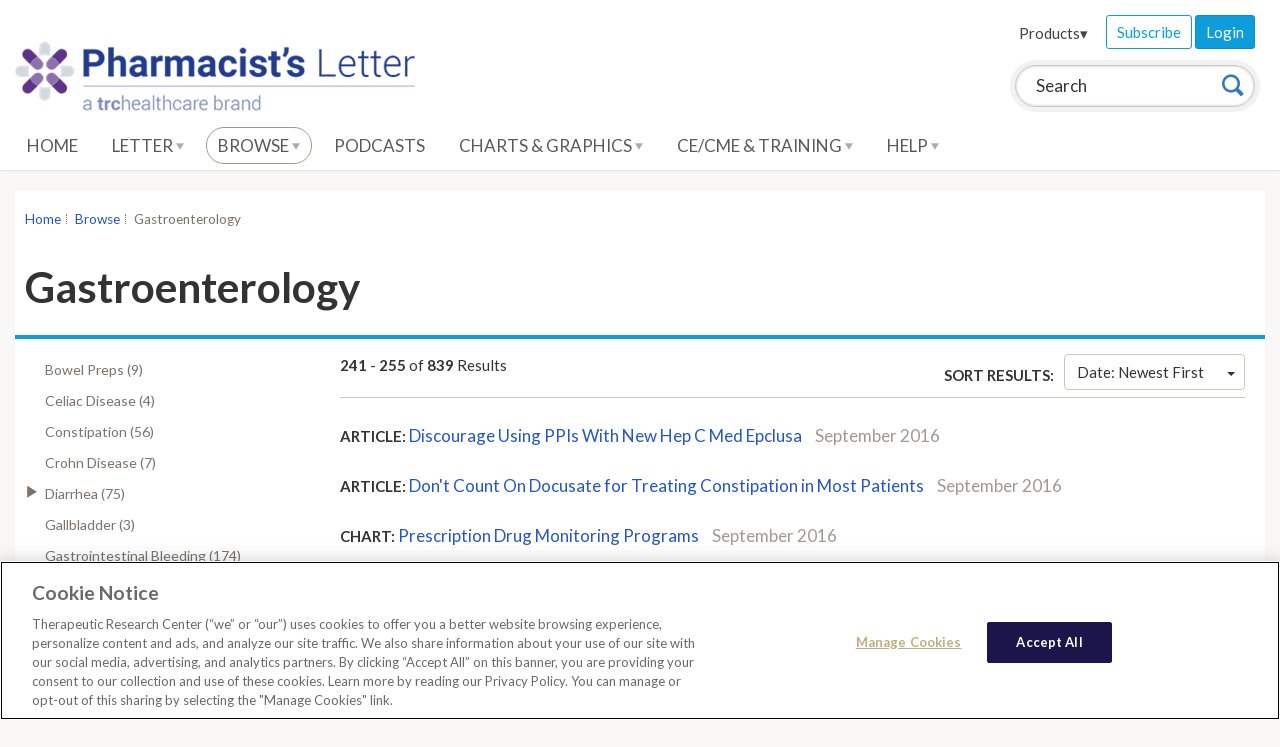

--- FILE ---
content_type: text/html; charset=utf-8
request_url: https://pharmacist.therapeuticresearch.com/en/Browse/Results?id=%7B4E62589C-EF55-4246-9665-F623150C7BC1%7D&parentid=%7B4E62589C-EF55-4246-9665-F623150C7BC1%7D&close=true&page=17
body_size: 119627
content:




<!doctype html>
<!--[if lt IE 7]> <html class="no-js ie6 oldie" lang="en"> <![endif]-->
<!--[if IE 7]>    <html class="no-js ie7 oldie" lang="en"> <![endif]-->
<!--[if IE 8]>    <html class="no-js ie8 oldie" lang="en"> <![endif]-->
<!--[if IE 9]>    <html class="no-js ie9 oldie" lang="en"> <![endif]-->
<!--[if (gt IE 9)]><!-->
<html class="no-js" lang="en">
<!--<![endif]-->
<head>
    <meta charset="utf-8">
    <title>Pharmacist&#39;s Letter</title>
    <meta name="author" content="Therapeutic Research Center">
    <meta name="description" content="">
    <!-- head content, for all pages -->
    <!-- For all browsers -->
    <link href='//fonts.googleapis.com/css?family=Lato:400,300,700' rel='stylesheet' type='text/css'>
    <link rel="stylesheet" href="/css/trc-theme.css?v=2">
    <link rel="stylesheet" href="/css/custom.css?v=1">
    <link rel="stylesheet" href="https://cdnjs.cloudflare.com/ajax/libs/font-awesome/6.1.1/css/all.min.css">

        <!-- apple smart app -->

    

<meta http-equiv="X-UA-Compatible" content="IE=edge"><script type="text/javascript">window.NREUM||(NREUM={});NREUM.info = {"beacon":"bam.nr-data.net","errorBeacon":"bam.nr-data.net","licenseKey":"5fd961bf2d","applicationID":"767741380","transactionName":"Z10DYEcCWURUVEBfWF4XLGJ2TGReQVJXWUVVew5aQRFYW1lSRhl+XlwETA==","queueTime":0,"applicationTime":321,"agent":"","atts":""}</script><script type="text/javascript">(window.NREUM||(NREUM={})).init={privacy:{cookies_enabled:true},ajax:{deny_list:["bam.nr-data.net"]},feature_flags:["soft_nav"],distributed_tracing:{enabled:true}};(window.NREUM||(NREUM={})).loader_config={agentID:"772337679",accountID:"882040",trustKey:"1646914",xpid:"XA4FUVJTGwQGU1ZWBgIPVg==",licenseKey:"5fd961bf2d",applicationID:"767741380",browserID:"772337679"};;/*! For license information please see nr-loader-spa-1.308.0.min.js.LICENSE.txt */
(()=>{var e,t,r={384:(e,t,r)=>{"use strict";r.d(t,{NT:()=>a,US:()=>u,Zm:()=>o,bQ:()=>d,dV:()=>c,pV:()=>l});var n=r(6154),i=r(1863),s=r(1910);const a={beacon:"bam.nr-data.net",errorBeacon:"bam.nr-data.net"};function o(){return n.gm.NREUM||(n.gm.NREUM={}),void 0===n.gm.newrelic&&(n.gm.newrelic=n.gm.NREUM),n.gm.NREUM}function c(){let e=o();return e.o||(e.o={ST:n.gm.setTimeout,SI:n.gm.setImmediate||n.gm.setInterval,CT:n.gm.clearTimeout,XHR:n.gm.XMLHttpRequest,REQ:n.gm.Request,EV:n.gm.Event,PR:n.gm.Promise,MO:n.gm.MutationObserver,FETCH:n.gm.fetch,WS:n.gm.WebSocket},(0,s.i)(...Object.values(e.o))),e}function d(e,t){let r=o();r.initializedAgents??={},t.initializedAt={ms:(0,i.t)(),date:new Date},r.initializedAgents[e]=t}function u(e,t){o()[e]=t}function l(){return function(){let e=o();const t=e.info||{};e.info={beacon:a.beacon,errorBeacon:a.errorBeacon,...t}}(),function(){let e=o();const t=e.init||{};e.init={...t}}(),c(),function(){let e=o();const t=e.loader_config||{};e.loader_config={...t}}(),o()}},782:(e,t,r)=>{"use strict";r.d(t,{T:()=>n});const n=r(860).K7.pageViewTiming},860:(e,t,r)=>{"use strict";r.d(t,{$J:()=>u,K7:()=>c,P3:()=>d,XX:()=>i,Yy:()=>o,df:()=>s,qY:()=>n,v4:()=>a});const n="events",i="jserrors",s="browser/blobs",a="rum",o="browser/logs",c={ajax:"ajax",genericEvents:"generic_events",jserrors:i,logging:"logging",metrics:"metrics",pageAction:"page_action",pageViewEvent:"page_view_event",pageViewTiming:"page_view_timing",sessionReplay:"session_replay",sessionTrace:"session_trace",softNav:"soft_navigations",spa:"spa"},d={[c.pageViewEvent]:1,[c.pageViewTiming]:2,[c.metrics]:3,[c.jserrors]:4,[c.spa]:5,[c.ajax]:6,[c.sessionTrace]:7,[c.softNav]:8,[c.sessionReplay]:9,[c.logging]:10,[c.genericEvents]:11},u={[c.pageViewEvent]:a,[c.pageViewTiming]:n,[c.ajax]:n,[c.spa]:n,[c.softNav]:n,[c.metrics]:i,[c.jserrors]:i,[c.sessionTrace]:s,[c.sessionReplay]:s,[c.logging]:o,[c.genericEvents]:"ins"}},944:(e,t,r)=>{"use strict";r.d(t,{R:()=>i});var n=r(3241);function i(e,t){"function"==typeof console.debug&&(console.debug("New Relic Warning: https://github.com/newrelic/newrelic-browser-agent/blob/main/docs/warning-codes.md#".concat(e),t),(0,n.W)({agentIdentifier:null,drained:null,type:"data",name:"warn",feature:"warn",data:{code:e,secondary:t}}))}},993:(e,t,r)=>{"use strict";r.d(t,{A$:()=>s,ET:()=>a,TZ:()=>o,p_:()=>i});var n=r(860);const i={ERROR:"ERROR",WARN:"WARN",INFO:"INFO",DEBUG:"DEBUG",TRACE:"TRACE"},s={OFF:0,ERROR:1,WARN:2,INFO:3,DEBUG:4,TRACE:5},a="log",o=n.K7.logging},1541:(e,t,r)=>{"use strict";r.d(t,{U:()=>i,f:()=>n});const n={MFE:"MFE",BA:"BA"};function i(e,t){if(2!==t?.harvestEndpointVersion)return{};const r=t.agentRef.runtime.appMetadata.agents[0].entityGuid;return e?{"source.id":e.id,"source.name":e.name,"source.type":e.type,"parent.id":e.parent?.id||r,"parent.type":e.parent?.type||n.BA}:{"entity.guid":r,appId:t.agentRef.info.applicationID}}},1687:(e,t,r)=>{"use strict";r.d(t,{Ak:()=>d,Ze:()=>h,x3:()=>u});var n=r(3241),i=r(7836),s=r(3606),a=r(860),o=r(2646);const c={};function d(e,t){const r={staged:!1,priority:a.P3[t]||0};l(e),c[e].get(t)||c[e].set(t,r)}function u(e,t){e&&c[e]&&(c[e].get(t)&&c[e].delete(t),p(e,t,!1),c[e].size&&f(e))}function l(e){if(!e)throw new Error("agentIdentifier required");c[e]||(c[e]=new Map)}function h(e="",t="feature",r=!1){if(l(e),!e||!c[e].get(t)||r)return p(e,t);c[e].get(t).staged=!0,f(e)}function f(e){const t=Array.from(c[e]);t.every(([e,t])=>t.staged)&&(t.sort((e,t)=>e[1].priority-t[1].priority),t.forEach(([t])=>{c[e].delete(t),p(e,t)}))}function p(e,t,r=!0){const a=e?i.ee.get(e):i.ee,c=s.i.handlers;if(!a.aborted&&a.backlog&&c){if((0,n.W)({agentIdentifier:e,type:"lifecycle",name:"drain",feature:t}),r){const e=a.backlog[t],r=c[t];if(r){for(let t=0;e&&t<e.length;++t)g(e[t],r);Object.entries(r).forEach(([e,t])=>{Object.values(t||{}).forEach(t=>{t[0]?.on&&t[0]?.context()instanceof o.y&&t[0].on(e,t[1])})})}}a.isolatedBacklog||delete c[t],a.backlog[t]=null,a.emit("drain-"+t,[])}}function g(e,t){var r=e[1];Object.values(t[r]||{}).forEach(t=>{var r=e[0];if(t[0]===r){var n=t[1],i=e[3],s=e[2];n.apply(i,s)}})}},1738:(e,t,r)=>{"use strict";r.d(t,{U:()=>f,Y:()=>h});var n=r(3241),i=r(9908),s=r(1863),a=r(944),o=r(5701),c=r(3969),d=r(8362),u=r(860),l=r(4261);function h(e,t,r,s){const h=s||r;!h||h[e]&&h[e]!==d.d.prototype[e]||(h[e]=function(){(0,i.p)(c.xV,["API/"+e+"/called"],void 0,u.K7.metrics,r.ee),(0,n.W)({agentIdentifier:r.agentIdentifier,drained:!!o.B?.[r.agentIdentifier],type:"data",name:"api",feature:l.Pl+e,data:{}});try{return t.apply(this,arguments)}catch(e){(0,a.R)(23,e)}})}function f(e,t,r,n,a){const o=e.info;null===r?delete o.jsAttributes[t]:o.jsAttributes[t]=r,(a||null===r)&&(0,i.p)(l.Pl+n,[(0,s.t)(),t,r],void 0,"session",e.ee)}},1741:(e,t,r)=>{"use strict";r.d(t,{W:()=>s});var n=r(944),i=r(4261);class s{#e(e,...t){if(this[e]!==s.prototype[e])return this[e](...t);(0,n.R)(35,e)}addPageAction(e,t){return this.#e(i.hG,e,t)}register(e){return this.#e(i.eY,e)}recordCustomEvent(e,t){return this.#e(i.fF,e,t)}setPageViewName(e,t){return this.#e(i.Fw,e,t)}setCustomAttribute(e,t,r){return this.#e(i.cD,e,t,r)}noticeError(e,t){return this.#e(i.o5,e,t)}setUserId(e,t=!1){return this.#e(i.Dl,e,t)}setApplicationVersion(e){return this.#e(i.nb,e)}setErrorHandler(e){return this.#e(i.bt,e)}addRelease(e,t){return this.#e(i.k6,e,t)}log(e,t){return this.#e(i.$9,e,t)}start(){return this.#e(i.d3)}finished(e){return this.#e(i.BL,e)}recordReplay(){return this.#e(i.CH)}pauseReplay(){return this.#e(i.Tb)}addToTrace(e){return this.#e(i.U2,e)}setCurrentRouteName(e){return this.#e(i.PA,e)}interaction(e){return this.#e(i.dT,e)}wrapLogger(e,t,r){return this.#e(i.Wb,e,t,r)}measure(e,t){return this.#e(i.V1,e,t)}consent(e){return this.#e(i.Pv,e)}}},1863:(e,t,r)=>{"use strict";function n(){return Math.floor(performance.now())}r.d(t,{t:()=>n})},1910:(e,t,r)=>{"use strict";r.d(t,{i:()=>s});var n=r(944);const i=new Map;function s(...e){return e.every(e=>{if(i.has(e))return i.get(e);const t="function"==typeof e?e.toString():"",r=t.includes("[native code]"),s=t.includes("nrWrapper");return r||s||(0,n.R)(64,e?.name||t),i.set(e,r),r})}},2555:(e,t,r)=>{"use strict";r.d(t,{D:()=>o,f:()=>a});var n=r(384),i=r(8122);const s={beacon:n.NT.beacon,errorBeacon:n.NT.errorBeacon,licenseKey:void 0,applicationID:void 0,sa:void 0,queueTime:void 0,applicationTime:void 0,ttGuid:void 0,user:void 0,account:void 0,product:void 0,extra:void 0,jsAttributes:{},userAttributes:void 0,atts:void 0,transactionName:void 0,tNamePlain:void 0};function a(e){try{return!!e.licenseKey&&!!e.errorBeacon&&!!e.applicationID}catch(e){return!1}}const o=e=>(0,i.a)(e,s)},2614:(e,t,r)=>{"use strict";r.d(t,{BB:()=>a,H3:()=>n,g:()=>d,iL:()=>c,tS:()=>o,uh:()=>i,wk:()=>s});const n="NRBA",i="SESSION",s=144e5,a=18e5,o={STARTED:"session-started",PAUSE:"session-pause",RESET:"session-reset",RESUME:"session-resume",UPDATE:"session-update"},c={SAME_TAB:"same-tab",CROSS_TAB:"cross-tab"},d={OFF:0,FULL:1,ERROR:2}},2646:(e,t,r)=>{"use strict";r.d(t,{y:()=>n});class n{constructor(e){this.contextId=e}}},2843:(e,t,r)=>{"use strict";r.d(t,{G:()=>s,u:()=>i});var n=r(3878);function i(e,t=!1,r,i){(0,n.DD)("visibilitychange",function(){if(t)return void("hidden"===document.visibilityState&&e());e(document.visibilityState)},r,i)}function s(e,t,r){(0,n.sp)("pagehide",e,t,r)}},3241:(e,t,r)=>{"use strict";r.d(t,{W:()=>s});var n=r(6154);const i="newrelic";function s(e={}){try{n.gm.dispatchEvent(new CustomEvent(i,{detail:e}))}catch(e){}}},3304:(e,t,r)=>{"use strict";r.d(t,{A:()=>s});var n=r(7836);const i=()=>{const e=new WeakSet;return(t,r)=>{if("object"==typeof r&&null!==r){if(e.has(r))return;e.add(r)}return r}};function s(e){try{return JSON.stringify(e,i())??""}catch(e){try{n.ee.emit("internal-error",[e])}catch(e){}return""}}},3333:(e,t,r)=>{"use strict";r.d(t,{$v:()=>u,TZ:()=>n,Xh:()=>c,Zp:()=>i,kd:()=>d,mq:()=>o,nf:()=>a,qN:()=>s});const n=r(860).K7.genericEvents,i=["auxclick","click","copy","keydown","paste","scrollend"],s=["focus","blur"],a=4,o=1e3,c=2e3,d=["PageAction","UserAction","BrowserPerformance"],u={RESOURCES:"experimental.resources",REGISTER:"register"}},3434:(e,t,r)=>{"use strict";r.d(t,{Jt:()=>s,YM:()=>d});var n=r(7836),i=r(5607);const s="nr@original:".concat(i.W),a=50;var o=Object.prototype.hasOwnProperty,c=!1;function d(e,t){return e||(e=n.ee),r.inPlace=function(e,t,n,i,s){n||(n="");const a="-"===n.charAt(0);for(let o=0;o<t.length;o++){const c=t[o],d=e[c];l(d)||(e[c]=r(d,a?c+n:n,i,c,s))}},r.flag=s,r;function r(t,r,n,c,d){return l(t)?t:(r||(r=""),nrWrapper[s]=t,function(e,t,r){if(Object.defineProperty&&Object.keys)try{return Object.keys(e).forEach(function(r){Object.defineProperty(t,r,{get:function(){return e[r]},set:function(t){return e[r]=t,t}})}),t}catch(e){u([e],r)}for(var n in e)o.call(e,n)&&(t[n]=e[n])}(t,nrWrapper,e),nrWrapper);function nrWrapper(){var s,o,l,h;let f;try{o=this,s=[...arguments],l="function"==typeof n?n(s,o):n||{}}catch(t){u([t,"",[s,o,c],l],e)}i(r+"start",[s,o,c],l,d);const p=performance.now();let g;try{return h=t.apply(o,s),g=performance.now(),h}catch(e){throw g=performance.now(),i(r+"err",[s,o,e],l,d),f=e,f}finally{const e=g-p,t={start:p,end:g,duration:e,isLongTask:e>=a,methodName:c,thrownError:f};t.isLongTask&&i("long-task",[t,o],l,d),i(r+"end",[s,o,h],l,d)}}}function i(r,n,i,s){if(!c||t){var a=c;c=!0;try{e.emit(r,n,i,t,s)}catch(t){u([t,r,n,i],e)}c=a}}}function u(e,t){t||(t=n.ee);try{t.emit("internal-error",e)}catch(e){}}function l(e){return!(e&&"function"==typeof e&&e.apply&&!e[s])}},3606:(e,t,r)=>{"use strict";r.d(t,{i:()=>s});var n=r(9908);s.on=a;var i=s.handlers={};function s(e,t,r,s){a(s||n.d,i,e,t,r)}function a(e,t,r,i,s){s||(s="feature"),e||(e=n.d);var a=t[s]=t[s]||{};(a[r]=a[r]||[]).push([e,i])}},3738:(e,t,r)=>{"use strict";r.d(t,{He:()=>i,Kp:()=>o,Lc:()=>d,Rz:()=>u,TZ:()=>n,bD:()=>s,d3:()=>a,jx:()=>l,sl:()=>h,uP:()=>c});const n=r(860).K7.sessionTrace,i="bstResource",s="resource",a="-start",o="-end",c="fn"+a,d="fn"+o,u="pushState",l=1e3,h=3e4},3785:(e,t,r)=>{"use strict";r.d(t,{R:()=>c,b:()=>d});var n=r(9908),i=r(1863),s=r(860),a=r(3969),o=r(993);function c(e,t,r={},c=o.p_.INFO,d=!0,u,l=(0,i.t)()){(0,n.p)(a.xV,["API/logging/".concat(c.toLowerCase(),"/called")],void 0,s.K7.metrics,e),(0,n.p)(o.ET,[l,t,r,c,d,u],void 0,s.K7.logging,e)}function d(e){return"string"==typeof e&&Object.values(o.p_).some(t=>t===e.toUpperCase().trim())}},3878:(e,t,r)=>{"use strict";function n(e,t){return{capture:e,passive:!1,signal:t}}function i(e,t,r=!1,i){window.addEventListener(e,t,n(r,i))}function s(e,t,r=!1,i){document.addEventListener(e,t,n(r,i))}r.d(t,{DD:()=>s,jT:()=>n,sp:()=>i})},3962:(e,t,r)=>{"use strict";r.d(t,{AM:()=>a,O2:()=>l,OV:()=>s,Qu:()=>h,TZ:()=>c,ih:()=>f,pP:()=>o,t1:()=>u,tC:()=>i,wD:()=>d});var n=r(860);const i=["click","keydown","submit"],s="popstate",a="api",o="initialPageLoad",c=n.K7.softNav,d=5e3,u=500,l={INITIAL_PAGE_LOAD:"",ROUTE_CHANGE:1,UNSPECIFIED:2},h={INTERACTION:1,AJAX:2,CUSTOM_END:3,CUSTOM_TRACER:4},f={IP:"in progress",PF:"pending finish",FIN:"finished",CAN:"cancelled"}},3969:(e,t,r)=>{"use strict";r.d(t,{TZ:()=>n,XG:()=>o,rs:()=>i,xV:()=>a,z_:()=>s});const n=r(860).K7.metrics,i="sm",s="cm",a="storeSupportabilityMetrics",o="storeEventMetrics"},4234:(e,t,r)=>{"use strict";r.d(t,{W:()=>s});var n=r(7836),i=r(1687);class s{constructor(e,t){this.agentIdentifier=e,this.ee=n.ee.get(e),this.featureName=t,this.blocked=!1}deregisterDrain(){(0,i.x3)(this.agentIdentifier,this.featureName)}}},4261:(e,t,r)=>{"use strict";r.d(t,{$9:()=>u,BL:()=>c,CH:()=>p,Dl:()=>R,Fw:()=>w,PA:()=>v,Pl:()=>n,Pv:()=>A,Tb:()=>h,U2:()=>a,V1:()=>E,Wb:()=>T,bt:()=>y,cD:()=>b,d3:()=>x,dT:()=>d,eY:()=>g,fF:()=>f,hG:()=>s,hw:()=>i,k6:()=>o,nb:()=>m,o5:()=>l});const n="api-",i=n+"ixn-",s="addPageAction",a="addToTrace",o="addRelease",c="finished",d="interaction",u="log",l="noticeError",h="pauseReplay",f="recordCustomEvent",p="recordReplay",g="register",m="setApplicationVersion",v="setCurrentRouteName",b="setCustomAttribute",y="setErrorHandler",w="setPageViewName",R="setUserId",x="start",T="wrapLogger",E="measure",A="consent"},5205:(e,t,r)=>{"use strict";r.d(t,{j:()=>S});var n=r(384),i=r(1741);var s=r(2555),a=r(3333);const o=e=>{if(!e||"string"!=typeof e)return!1;try{document.createDocumentFragment().querySelector(e)}catch{return!1}return!0};var c=r(2614),d=r(944),u=r(8122);const l="[data-nr-mask]",h=e=>(0,u.a)(e,(()=>{const e={feature_flags:[],experimental:{allow_registered_children:!1,resources:!1},mask_selector:"*",block_selector:"[data-nr-block]",mask_input_options:{color:!1,date:!1,"datetime-local":!1,email:!1,month:!1,number:!1,range:!1,search:!1,tel:!1,text:!1,time:!1,url:!1,week:!1,textarea:!1,select:!1,password:!0}};return{ajax:{deny_list:void 0,block_internal:!0,enabled:!0,autoStart:!0},api:{get allow_registered_children(){return e.feature_flags.includes(a.$v.REGISTER)||e.experimental.allow_registered_children},set allow_registered_children(t){e.experimental.allow_registered_children=t},duplicate_registered_data:!1},browser_consent_mode:{enabled:!1},distributed_tracing:{enabled:void 0,exclude_newrelic_header:void 0,cors_use_newrelic_header:void 0,cors_use_tracecontext_headers:void 0,allowed_origins:void 0},get feature_flags(){return e.feature_flags},set feature_flags(t){e.feature_flags=t},generic_events:{enabled:!0,autoStart:!0},harvest:{interval:30},jserrors:{enabled:!0,autoStart:!0},logging:{enabled:!0,autoStart:!0},metrics:{enabled:!0,autoStart:!0},obfuscate:void 0,page_action:{enabled:!0},page_view_event:{enabled:!0,autoStart:!0},page_view_timing:{enabled:!0,autoStart:!0},performance:{capture_marks:!1,capture_measures:!1,capture_detail:!0,resources:{get enabled(){return e.feature_flags.includes(a.$v.RESOURCES)||e.experimental.resources},set enabled(t){e.experimental.resources=t},asset_types:[],first_party_domains:[],ignore_newrelic:!0}},privacy:{cookies_enabled:!0},proxy:{assets:void 0,beacon:void 0},session:{expiresMs:c.wk,inactiveMs:c.BB},session_replay:{autoStart:!0,enabled:!1,preload:!1,sampling_rate:10,error_sampling_rate:100,collect_fonts:!1,inline_images:!1,fix_stylesheets:!0,mask_all_inputs:!0,get mask_text_selector(){return e.mask_selector},set mask_text_selector(t){o(t)?e.mask_selector="".concat(t,",").concat(l):""===t||null===t?e.mask_selector=l:(0,d.R)(5,t)},get block_class(){return"nr-block"},get ignore_class(){return"nr-ignore"},get mask_text_class(){return"nr-mask"},get block_selector(){return e.block_selector},set block_selector(t){o(t)?e.block_selector+=",".concat(t):""!==t&&(0,d.R)(6,t)},get mask_input_options(){return e.mask_input_options},set mask_input_options(t){t&&"object"==typeof t?e.mask_input_options={...t,password:!0}:(0,d.R)(7,t)}},session_trace:{enabled:!0,autoStart:!0},soft_navigations:{enabled:!0,autoStart:!0},spa:{enabled:!0,autoStart:!0},ssl:void 0,user_actions:{enabled:!0,elementAttributes:["id","className","tagName","type"]}}})());var f=r(6154),p=r(9324);let g=0;const m={buildEnv:p.F3,distMethod:p.Xs,version:p.xv,originTime:f.WN},v={consented:!1},b={appMetadata:{},get consented(){return this.session?.state?.consent||v.consented},set consented(e){v.consented=e},customTransaction:void 0,denyList:void 0,disabled:!1,harvester:void 0,isolatedBacklog:!1,isRecording:!1,loaderType:void 0,maxBytes:3e4,obfuscator:void 0,onerror:void 0,ptid:void 0,releaseIds:{},session:void 0,timeKeeper:void 0,registeredEntities:[],jsAttributesMetadata:{bytes:0},get harvestCount(){return++g}},y=e=>{const t=(0,u.a)(e,b),r=Object.keys(m).reduce((e,t)=>(e[t]={value:m[t],writable:!1,configurable:!0,enumerable:!0},e),{});return Object.defineProperties(t,r)};var w=r(5701);const R=e=>{const t=e.startsWith("http");e+="/",r.p=t?e:"https://"+e};var x=r(7836),T=r(3241);const E={accountID:void 0,trustKey:void 0,agentID:void 0,licenseKey:void 0,applicationID:void 0,xpid:void 0},A=e=>(0,u.a)(e,E),_=new Set;function S(e,t={},r,a){let{init:o,info:c,loader_config:d,runtime:u={},exposed:l=!0}=t;if(!c){const e=(0,n.pV)();o=e.init,c=e.info,d=e.loader_config}e.init=h(o||{}),e.loader_config=A(d||{}),c.jsAttributes??={},f.bv&&(c.jsAttributes.isWorker=!0),e.info=(0,s.D)(c);const p=e.init,g=[c.beacon,c.errorBeacon];_.has(e.agentIdentifier)||(p.proxy.assets&&(R(p.proxy.assets),g.push(p.proxy.assets)),p.proxy.beacon&&g.push(p.proxy.beacon),e.beacons=[...g],function(e){const t=(0,n.pV)();Object.getOwnPropertyNames(i.W.prototype).forEach(r=>{const n=i.W.prototype[r];if("function"!=typeof n||"constructor"===n)return;let s=t[r];e[r]&&!1!==e.exposed&&"micro-agent"!==e.runtime?.loaderType&&(t[r]=(...t)=>{const n=e[r](...t);return s?s(...t):n})})}(e),(0,n.US)("activatedFeatures",w.B)),u.denyList=[...p.ajax.deny_list||[],...p.ajax.block_internal?g:[]],u.ptid=e.agentIdentifier,u.loaderType=r,e.runtime=y(u),_.has(e.agentIdentifier)||(e.ee=x.ee.get(e.agentIdentifier),e.exposed=l,(0,T.W)({agentIdentifier:e.agentIdentifier,drained:!!w.B?.[e.agentIdentifier],type:"lifecycle",name:"initialize",feature:void 0,data:e.config})),_.add(e.agentIdentifier)}},5270:(e,t,r)=>{"use strict";r.d(t,{Aw:()=>a,SR:()=>s,rF:()=>o});var n=r(384),i=r(7767);function s(e){return!!(0,n.dV)().o.MO&&(0,i.V)(e)&&!0===e?.session_trace.enabled}function a(e){return!0===e?.session_replay.preload&&s(e)}function o(e,t){try{if("string"==typeof t?.type){if("password"===t.type.toLowerCase())return"*".repeat(e?.length||0);if(void 0!==t?.dataset?.nrUnmask||t?.classList?.contains("nr-unmask"))return e}}catch(e){}return"string"==typeof e?e.replace(/[\S]/g,"*"):"*".repeat(e?.length||0)}},5289:(e,t,r)=>{"use strict";r.d(t,{GG:()=>a,Qr:()=>c,sB:()=>o});var n=r(3878),i=r(6389);function s(){return"undefined"==typeof document||"complete"===document.readyState}function a(e,t){if(s())return e();const r=(0,i.J)(e),a=setInterval(()=>{s()&&(clearInterval(a),r())},500);(0,n.sp)("load",r,t)}function o(e){if(s())return e();(0,n.DD)("DOMContentLoaded",e)}function c(e){if(s())return e();(0,n.sp)("popstate",e)}},5607:(e,t,r)=>{"use strict";r.d(t,{W:()=>n});const n=(0,r(9566).bz)()},5701:(e,t,r)=>{"use strict";r.d(t,{B:()=>s,t:()=>a});var n=r(3241);const i=new Set,s={};function a(e,t){const r=t.agentIdentifier;s[r]??={},e&&"object"==typeof e&&(i.has(r)||(t.ee.emit("rumresp",[e]),s[r]=e,i.add(r),(0,n.W)({agentIdentifier:r,loaded:!0,drained:!0,type:"lifecycle",name:"load",feature:void 0,data:e})))}},6154:(e,t,r)=>{"use strict";r.d(t,{OF:()=>d,RI:()=>i,WN:()=>h,bv:()=>s,eN:()=>f,gm:()=>a,lR:()=>l,m:()=>c,mw:()=>o,sb:()=>u});var n=r(1863);const i="undefined"!=typeof window&&!!window.document,s="undefined"!=typeof WorkerGlobalScope&&("undefined"!=typeof self&&self instanceof WorkerGlobalScope&&self.navigator instanceof WorkerNavigator||"undefined"!=typeof globalThis&&globalThis instanceof WorkerGlobalScope&&globalThis.navigator instanceof WorkerNavigator),a=i?window:"undefined"!=typeof WorkerGlobalScope&&("undefined"!=typeof self&&self instanceof WorkerGlobalScope&&self||"undefined"!=typeof globalThis&&globalThis instanceof WorkerGlobalScope&&globalThis),o=Boolean("hidden"===a?.document?.visibilityState),c=""+a?.location,d=/iPad|iPhone|iPod/.test(a.navigator?.userAgent),u=d&&"undefined"==typeof SharedWorker,l=(()=>{const e=a.navigator?.userAgent?.match(/Firefox[/\s](\d+\.\d+)/);return Array.isArray(e)&&e.length>=2?+e[1]:0})(),h=Date.now()-(0,n.t)(),f=()=>"undefined"!=typeof PerformanceNavigationTiming&&a?.performance?.getEntriesByType("navigation")?.[0]?.responseStart},6344:(e,t,r)=>{"use strict";r.d(t,{BB:()=>u,Qb:()=>l,TZ:()=>i,Ug:()=>a,Vh:()=>s,_s:()=>o,bc:()=>d,yP:()=>c});var n=r(2614);const i=r(860).K7.sessionReplay,s="errorDuringReplay",a=.12,o={DomContentLoaded:0,Load:1,FullSnapshot:2,IncrementalSnapshot:3,Meta:4,Custom:5},c={[n.g.ERROR]:15e3,[n.g.FULL]:3e5,[n.g.OFF]:0},d={RESET:{message:"Session was reset",sm:"Reset"},IMPORT:{message:"Recorder failed to import",sm:"Import"},TOO_MANY:{message:"429: Too Many Requests",sm:"Too-Many"},TOO_BIG:{message:"Payload was too large",sm:"Too-Big"},CROSS_TAB:{message:"Session Entity was set to OFF on another tab",sm:"Cross-Tab"},ENTITLEMENTS:{message:"Session Replay is not allowed and will not be started",sm:"Entitlement"}},u=5e3,l={API:"api",RESUME:"resume",SWITCH_TO_FULL:"switchToFull",INITIALIZE:"initialize",PRELOAD:"preload"}},6389:(e,t,r)=>{"use strict";function n(e,t=500,r={}){const n=r?.leading||!1;let i;return(...r)=>{n&&void 0===i&&(e.apply(this,r),i=setTimeout(()=>{i=clearTimeout(i)},t)),n||(clearTimeout(i),i=setTimeout(()=>{e.apply(this,r)},t))}}function i(e){let t=!1;return(...r)=>{t||(t=!0,e.apply(this,r))}}r.d(t,{J:()=>i,s:()=>n})},6630:(e,t,r)=>{"use strict";r.d(t,{T:()=>n});const n=r(860).K7.pageViewEvent},6774:(e,t,r)=>{"use strict";r.d(t,{T:()=>n});const n=r(860).K7.jserrors},7295:(e,t,r)=>{"use strict";r.d(t,{Xv:()=>a,gX:()=>i,iW:()=>s});var n=[];function i(e){if(!e||s(e))return!1;if(0===n.length)return!0;if("*"===n[0].hostname)return!1;for(var t=0;t<n.length;t++){var r=n[t];if(r.hostname.test(e.hostname)&&r.pathname.test(e.pathname))return!1}return!0}function s(e){return void 0===e.hostname}function a(e){if(n=[],e&&e.length)for(var t=0;t<e.length;t++){let r=e[t];if(!r)continue;if("*"===r)return void(n=[{hostname:"*"}]);0===r.indexOf("http://")?r=r.substring(7):0===r.indexOf("https://")&&(r=r.substring(8));const i=r.indexOf("/");let s,a;i>0?(s=r.substring(0,i),a=r.substring(i)):(s=r,a="*");let[c]=s.split(":");n.push({hostname:o(c),pathname:o(a,!0)})}}function o(e,t=!1){const r=e.replace(/[.+?^${}()|[\]\\]/g,e=>"\\"+e).replace(/\*/g,".*?");return new RegExp((t?"^":"")+r+"$")}},7485:(e,t,r)=>{"use strict";r.d(t,{D:()=>i});var n=r(6154);function i(e){if(0===(e||"").indexOf("data:"))return{protocol:"data"};try{const t=new URL(e,location.href),r={port:t.port,hostname:t.hostname,pathname:t.pathname,search:t.search,protocol:t.protocol.slice(0,t.protocol.indexOf(":")),sameOrigin:t.protocol===n.gm?.location?.protocol&&t.host===n.gm?.location?.host};return r.port&&""!==r.port||("http:"===t.protocol&&(r.port="80"),"https:"===t.protocol&&(r.port="443")),r.pathname&&""!==r.pathname?r.pathname.startsWith("/")||(r.pathname="/".concat(r.pathname)):r.pathname="/",r}catch(e){return{}}}},7699:(e,t,r)=>{"use strict";r.d(t,{It:()=>s,KC:()=>o,No:()=>i,qh:()=>a});var n=r(860);const i=16e3,s=1e6,a="SESSION_ERROR",o={[n.K7.logging]:!0,[n.K7.genericEvents]:!1,[n.K7.jserrors]:!1,[n.K7.ajax]:!1}},7767:(e,t,r)=>{"use strict";r.d(t,{V:()=>i});var n=r(6154);const i=e=>n.RI&&!0===e?.privacy.cookies_enabled},7836:(e,t,r)=>{"use strict";r.d(t,{P:()=>o,ee:()=>c});var n=r(384),i=r(8990),s=r(2646),a=r(5607);const o="nr@context:".concat(a.W),c=function e(t,r){var n={},a={},u={},l=!1;try{l=16===r.length&&d.initializedAgents?.[r]?.runtime.isolatedBacklog}catch(e){}var h={on:p,addEventListener:p,removeEventListener:function(e,t){var r=n[e];if(!r)return;for(var i=0;i<r.length;i++)r[i]===t&&r.splice(i,1)},emit:function(e,r,n,i,s){!1!==s&&(s=!0);if(c.aborted&&!i)return;t&&s&&t.emit(e,r,n);var o=f(n);g(e).forEach(e=>{e.apply(o,r)});var d=v()[a[e]];d&&d.push([h,e,r,o]);return o},get:m,listeners:g,context:f,buffer:function(e,t){const r=v();if(t=t||"feature",h.aborted)return;Object.entries(e||{}).forEach(([e,n])=>{a[n]=t,t in r||(r[t]=[])})},abort:function(){h._aborted=!0,Object.keys(h.backlog).forEach(e=>{delete h.backlog[e]})},isBuffering:function(e){return!!v()[a[e]]},debugId:r,backlog:l?{}:t&&"object"==typeof t.backlog?t.backlog:{},isolatedBacklog:l};return Object.defineProperty(h,"aborted",{get:()=>{let e=h._aborted||!1;return e||(t&&(e=t.aborted),e)}}),h;function f(e){return e&&e instanceof s.y?e:e?(0,i.I)(e,o,()=>new s.y(o)):new s.y(o)}function p(e,t){n[e]=g(e).concat(t)}function g(e){return n[e]||[]}function m(t){return u[t]=u[t]||e(h,t)}function v(){return h.backlog}}(void 0,"globalEE"),d=(0,n.Zm)();d.ee||(d.ee=c)},8122:(e,t,r)=>{"use strict";r.d(t,{a:()=>i});var n=r(944);function i(e,t){try{if(!e||"object"!=typeof e)return(0,n.R)(3);if(!t||"object"!=typeof t)return(0,n.R)(4);const r=Object.create(Object.getPrototypeOf(t),Object.getOwnPropertyDescriptors(t)),s=0===Object.keys(r).length?e:r;for(let a in s)if(void 0!==e[a])try{if(null===e[a]){r[a]=null;continue}Array.isArray(e[a])&&Array.isArray(t[a])?r[a]=Array.from(new Set([...e[a],...t[a]])):"object"==typeof e[a]&&"object"==typeof t[a]?r[a]=i(e[a],t[a]):r[a]=e[a]}catch(e){r[a]||(0,n.R)(1,e)}return r}catch(e){(0,n.R)(2,e)}}},8139:(e,t,r)=>{"use strict";r.d(t,{u:()=>h});var n=r(7836),i=r(3434),s=r(8990),a=r(6154);const o={},c=a.gm.XMLHttpRequest,d="addEventListener",u="removeEventListener",l="nr@wrapped:".concat(n.P);function h(e){var t=function(e){return(e||n.ee).get("events")}(e);if(o[t.debugId]++)return t;o[t.debugId]=1;var r=(0,i.YM)(t,!0);function h(e){r.inPlace(e,[d,u],"-",p)}function p(e,t){return e[1]}return"getPrototypeOf"in Object&&(a.RI&&f(document,h),c&&f(c.prototype,h),f(a.gm,h)),t.on(d+"-start",function(e,t){var n=e[1];if(null!==n&&("function"==typeof n||"object"==typeof n)&&"newrelic"!==e[0]){var i=(0,s.I)(n,l,function(){var e={object:function(){if("function"!=typeof n.handleEvent)return;return n.handleEvent.apply(n,arguments)},function:n}[typeof n];return e?r(e,"fn-",null,e.name||"anonymous"):n});this.wrapped=e[1]=i}}),t.on(u+"-start",function(e){e[1]=this.wrapped||e[1]}),t}function f(e,t,...r){let n=e;for(;"object"==typeof n&&!Object.prototype.hasOwnProperty.call(n,d);)n=Object.getPrototypeOf(n);n&&t(n,...r)}},8362:(e,t,r)=>{"use strict";r.d(t,{d:()=>s});var n=r(9566),i=r(1741);class s extends i.W{agentIdentifier=(0,n.LA)(16)}},8374:(e,t,r)=>{r.nc=(()=>{try{return document?.currentScript?.nonce}catch(e){}return""})()},8990:(e,t,r)=>{"use strict";r.d(t,{I:()=>i});var n=Object.prototype.hasOwnProperty;function i(e,t,r){if(n.call(e,t))return e[t];var i=r();if(Object.defineProperty&&Object.keys)try{return Object.defineProperty(e,t,{value:i,writable:!0,enumerable:!1}),i}catch(e){}return e[t]=i,i}},9119:(e,t,r)=>{"use strict";r.d(t,{L:()=>s});var n=/([^?#]*)[^#]*(#[^?]*|$).*/,i=/([^?#]*)().*/;function s(e,t){return e?e.replace(t?n:i,"$1$2"):e}},9300:(e,t,r)=>{"use strict";r.d(t,{T:()=>n});const n=r(860).K7.ajax},9324:(e,t,r)=>{"use strict";r.d(t,{AJ:()=>a,F3:()=>i,Xs:()=>s,Yq:()=>o,xv:()=>n});const n="1.308.0",i="PROD",s="CDN",a="@newrelic/rrweb",o="1.0.1"},9566:(e,t,r)=>{"use strict";r.d(t,{LA:()=>o,ZF:()=>c,bz:()=>a,el:()=>d});var n=r(6154);const i="xxxxxxxx-xxxx-4xxx-yxxx-xxxxxxxxxxxx";function s(e,t){return e?15&e[t]:16*Math.random()|0}function a(){const e=n.gm?.crypto||n.gm?.msCrypto;let t,r=0;return e&&e.getRandomValues&&(t=e.getRandomValues(new Uint8Array(30))),i.split("").map(e=>"x"===e?s(t,r++).toString(16):"y"===e?(3&s()|8).toString(16):e).join("")}function o(e){const t=n.gm?.crypto||n.gm?.msCrypto;let r,i=0;t&&t.getRandomValues&&(r=t.getRandomValues(new Uint8Array(e)));const a=[];for(var o=0;o<e;o++)a.push(s(r,i++).toString(16));return a.join("")}function c(){return o(16)}function d(){return o(32)}},9908:(e,t,r)=>{"use strict";r.d(t,{d:()=>n,p:()=>i});var n=r(7836).ee.get("handle");function i(e,t,r,i,s){s?(s.buffer([e],i),s.emit(e,t,r)):(n.buffer([e],i),n.emit(e,t,r))}}},n={};function i(e){var t=n[e];if(void 0!==t)return t.exports;var s=n[e]={exports:{}};return r[e](s,s.exports,i),s.exports}i.m=r,i.d=(e,t)=>{for(var r in t)i.o(t,r)&&!i.o(e,r)&&Object.defineProperty(e,r,{enumerable:!0,get:t[r]})},i.f={},i.e=e=>Promise.all(Object.keys(i.f).reduce((t,r)=>(i.f[r](e,t),t),[])),i.u=e=>({212:"nr-spa-compressor",249:"nr-spa-recorder",478:"nr-spa"}[e]+"-1.308.0.min.js"),i.o=(e,t)=>Object.prototype.hasOwnProperty.call(e,t),e={},t="NRBA-1.308.0.PROD:",i.l=(r,n,s,a)=>{if(e[r])e[r].push(n);else{var o,c;if(void 0!==s)for(var d=document.getElementsByTagName("script"),u=0;u<d.length;u++){var l=d[u];if(l.getAttribute("src")==r||l.getAttribute("data-webpack")==t+s){o=l;break}}if(!o){c=!0;var h={478:"sha512-RSfSVnmHk59T/uIPbdSE0LPeqcEdF4/+XhfJdBuccH5rYMOEZDhFdtnh6X6nJk7hGpzHd9Ujhsy7lZEz/ORYCQ==",249:"sha512-ehJXhmntm85NSqW4MkhfQqmeKFulra3klDyY0OPDUE+sQ3GokHlPh1pmAzuNy//3j4ac6lzIbmXLvGQBMYmrkg==",212:"sha512-B9h4CR46ndKRgMBcK+j67uSR2RCnJfGefU+A7FrgR/k42ovXy5x/MAVFiSvFxuVeEk/pNLgvYGMp1cBSK/G6Fg=="};(o=document.createElement("script")).charset="utf-8",i.nc&&o.setAttribute("nonce",i.nc),o.setAttribute("data-webpack",t+s),o.src=r,0!==o.src.indexOf(window.location.origin+"/")&&(o.crossOrigin="anonymous"),h[a]&&(o.integrity=h[a])}e[r]=[n];var f=(t,n)=>{o.onerror=o.onload=null,clearTimeout(p);var i=e[r];if(delete e[r],o.parentNode&&o.parentNode.removeChild(o),i&&i.forEach(e=>e(n)),t)return t(n)},p=setTimeout(f.bind(null,void 0,{type:"timeout",target:o}),12e4);o.onerror=f.bind(null,o.onerror),o.onload=f.bind(null,o.onload),c&&document.head.appendChild(o)}},i.r=e=>{"undefined"!=typeof Symbol&&Symbol.toStringTag&&Object.defineProperty(e,Symbol.toStringTag,{value:"Module"}),Object.defineProperty(e,"__esModule",{value:!0})},i.p="https://js-agent.newrelic.com/",(()=>{var e={38:0,788:0};i.f.j=(t,r)=>{var n=i.o(e,t)?e[t]:void 0;if(0!==n)if(n)r.push(n[2]);else{var s=new Promise((r,i)=>n=e[t]=[r,i]);r.push(n[2]=s);var a=i.p+i.u(t),o=new Error;i.l(a,r=>{if(i.o(e,t)&&(0!==(n=e[t])&&(e[t]=void 0),n)){var s=r&&("load"===r.type?"missing":r.type),a=r&&r.target&&r.target.src;o.message="Loading chunk "+t+" failed: ("+s+": "+a+")",o.name="ChunkLoadError",o.type=s,o.request=a,n[1](o)}},"chunk-"+t,t)}};var t=(t,r)=>{var n,s,[a,o,c]=r,d=0;if(a.some(t=>0!==e[t])){for(n in o)i.o(o,n)&&(i.m[n]=o[n]);if(c)c(i)}for(t&&t(r);d<a.length;d++)s=a[d],i.o(e,s)&&e[s]&&e[s][0](),e[s]=0},r=self["webpackChunk:NRBA-1.308.0.PROD"]=self["webpackChunk:NRBA-1.308.0.PROD"]||[];r.forEach(t.bind(null,0)),r.push=t.bind(null,r.push.bind(r))})(),(()=>{"use strict";i(8374);var e=i(8362),t=i(860);const r=Object.values(t.K7);var n=i(5205);var s=i(9908),a=i(1863),o=i(4261),c=i(1738);var d=i(1687),u=i(4234),l=i(5289),h=i(6154),f=i(944),p=i(5270),g=i(7767),m=i(6389),v=i(7699);class b extends u.W{constructor(e,t){super(e.agentIdentifier,t),this.agentRef=e,this.abortHandler=void 0,this.featAggregate=void 0,this.loadedSuccessfully=void 0,this.onAggregateImported=new Promise(e=>{this.loadedSuccessfully=e}),this.deferred=Promise.resolve(),!1===e.init[this.featureName].autoStart?this.deferred=new Promise((t,r)=>{this.ee.on("manual-start-all",(0,m.J)(()=>{(0,d.Ak)(e.agentIdentifier,this.featureName),t()}))}):(0,d.Ak)(e.agentIdentifier,t)}importAggregator(e,t,r={}){if(this.featAggregate)return;const n=async()=>{let n;await this.deferred;try{if((0,g.V)(e.init)){const{setupAgentSession:t}=await i.e(478).then(i.bind(i,8766));n=t(e)}}catch(e){(0,f.R)(20,e),this.ee.emit("internal-error",[e]),(0,s.p)(v.qh,[e],void 0,this.featureName,this.ee)}try{if(!this.#t(this.featureName,n,e.init))return(0,d.Ze)(this.agentIdentifier,this.featureName),void this.loadedSuccessfully(!1);const{Aggregate:i}=await t();this.featAggregate=new i(e,r),e.runtime.harvester.initializedAggregates.push(this.featAggregate),this.loadedSuccessfully(!0)}catch(e){(0,f.R)(34,e),this.abortHandler?.(),(0,d.Ze)(this.agentIdentifier,this.featureName,!0),this.loadedSuccessfully(!1),this.ee&&this.ee.abort()}};h.RI?(0,l.GG)(()=>n(),!0):n()}#t(e,r,n){if(this.blocked)return!1;switch(e){case t.K7.sessionReplay:return(0,p.SR)(n)&&!!r;case t.K7.sessionTrace:return!!r;default:return!0}}}var y=i(6630),w=i(2614),R=i(3241);class x extends b{static featureName=y.T;constructor(e){var t;super(e,y.T),this.setupInspectionEvents(e.agentIdentifier),t=e,(0,c.Y)(o.Fw,function(e,r){"string"==typeof e&&("/"!==e.charAt(0)&&(e="/"+e),t.runtime.customTransaction=(r||"http://custom.transaction")+e,(0,s.p)(o.Pl+o.Fw,[(0,a.t)()],void 0,void 0,t.ee))},t),this.importAggregator(e,()=>i.e(478).then(i.bind(i,2467)))}setupInspectionEvents(e){const t=(t,r)=>{t&&(0,R.W)({agentIdentifier:e,timeStamp:t.timeStamp,loaded:"complete"===t.target.readyState,type:"window",name:r,data:t.target.location+""})};(0,l.sB)(e=>{t(e,"DOMContentLoaded")}),(0,l.GG)(e=>{t(e,"load")}),(0,l.Qr)(e=>{t(e,"navigate")}),this.ee.on(w.tS.UPDATE,(t,r)=>{(0,R.W)({agentIdentifier:e,type:"lifecycle",name:"session",data:r})})}}var T=i(384);class E extends e.d{constructor(e){var t;(super(),h.gm)?(this.features={},(0,T.bQ)(this.agentIdentifier,this),this.desiredFeatures=new Set(e.features||[]),this.desiredFeatures.add(x),(0,n.j)(this,e,e.loaderType||"agent"),t=this,(0,c.Y)(o.cD,function(e,r,n=!1){if("string"==typeof e){if(["string","number","boolean"].includes(typeof r)||null===r)return(0,c.U)(t,e,r,o.cD,n);(0,f.R)(40,typeof r)}else(0,f.R)(39,typeof e)},t),function(e){(0,c.Y)(o.Dl,function(t,r=!1){if("string"!=typeof t&&null!==t)return void(0,f.R)(41,typeof t);const n=e.info.jsAttributes["enduser.id"];r&&null!=n&&n!==t?(0,s.p)(o.Pl+"setUserIdAndResetSession",[t],void 0,"session",e.ee):(0,c.U)(e,"enduser.id",t,o.Dl,!0)},e)}(this),function(e){(0,c.Y)(o.nb,function(t){if("string"==typeof t||null===t)return(0,c.U)(e,"application.version",t,o.nb,!1);(0,f.R)(42,typeof t)},e)}(this),function(e){(0,c.Y)(o.d3,function(){e.ee.emit("manual-start-all")},e)}(this),function(e){(0,c.Y)(o.Pv,function(t=!0){if("boolean"==typeof t){if((0,s.p)(o.Pl+o.Pv,[t],void 0,"session",e.ee),e.runtime.consented=t,t){const t=e.features.page_view_event;t.onAggregateImported.then(e=>{const r=t.featAggregate;e&&!r.sentRum&&r.sendRum()})}}else(0,f.R)(65,typeof t)},e)}(this),this.run()):(0,f.R)(21)}get config(){return{info:this.info,init:this.init,loader_config:this.loader_config,runtime:this.runtime}}get api(){return this}run(){try{const e=function(e){const t={};return r.forEach(r=>{t[r]=!!e[r]?.enabled}),t}(this.init),n=[...this.desiredFeatures];n.sort((e,r)=>t.P3[e.featureName]-t.P3[r.featureName]),n.forEach(r=>{if(!e[r.featureName]&&r.featureName!==t.K7.pageViewEvent)return;if(r.featureName===t.K7.spa)return void(0,f.R)(67);const n=function(e){switch(e){case t.K7.ajax:return[t.K7.jserrors];case t.K7.sessionTrace:return[t.K7.ajax,t.K7.pageViewEvent];case t.K7.sessionReplay:return[t.K7.sessionTrace];case t.K7.pageViewTiming:return[t.K7.pageViewEvent];default:return[]}}(r.featureName).filter(e=>!(e in this.features));n.length>0&&(0,f.R)(36,{targetFeature:r.featureName,missingDependencies:n}),this.features[r.featureName]=new r(this)})}catch(e){(0,f.R)(22,e);for(const e in this.features)this.features[e].abortHandler?.();const t=(0,T.Zm)();delete t.initializedAgents[this.agentIdentifier]?.features,delete this.sharedAggregator;return t.ee.get(this.agentIdentifier).abort(),!1}}}var A=i(2843),_=i(782);class S extends b{static featureName=_.T;constructor(e){super(e,_.T),h.RI&&((0,A.u)(()=>(0,s.p)("docHidden",[(0,a.t)()],void 0,_.T,this.ee),!0),(0,A.G)(()=>(0,s.p)("winPagehide",[(0,a.t)()],void 0,_.T,this.ee)),this.importAggregator(e,()=>i.e(478).then(i.bind(i,9917))))}}var O=i(3969);class I extends b{static featureName=O.TZ;constructor(e){super(e,O.TZ),h.RI&&document.addEventListener("securitypolicyviolation",e=>{(0,s.p)(O.xV,["Generic/CSPViolation/Detected"],void 0,this.featureName,this.ee)}),this.importAggregator(e,()=>i.e(478).then(i.bind(i,6555)))}}var N=i(6774),P=i(3878),k=i(3304);class D{constructor(e,t,r,n,i){this.name="UncaughtError",this.message="string"==typeof e?e:(0,k.A)(e),this.sourceURL=t,this.line=r,this.column=n,this.__newrelic=i}}function C(e){return M(e)?e:new D(void 0!==e?.message?e.message:e,e?.filename||e?.sourceURL,e?.lineno||e?.line,e?.colno||e?.col,e?.__newrelic,e?.cause)}function j(e){const t="Unhandled Promise Rejection: ";if(!e?.reason)return;if(M(e.reason)){try{e.reason.message.startsWith(t)||(e.reason.message=t+e.reason.message)}catch(e){}return C(e.reason)}const r=C(e.reason);return(r.message||"").startsWith(t)||(r.message=t+r.message),r}function L(e){if(e.error instanceof SyntaxError&&!/:\d+$/.test(e.error.stack?.trim())){const t=new D(e.message,e.filename,e.lineno,e.colno,e.error.__newrelic,e.cause);return t.name=SyntaxError.name,t}return M(e.error)?e.error:C(e)}function M(e){return e instanceof Error&&!!e.stack}function H(e,r,n,i,o=(0,a.t)()){"string"==typeof e&&(e=new Error(e)),(0,s.p)("err",[e,o,!1,r,n.runtime.isRecording,void 0,i],void 0,t.K7.jserrors,n.ee),(0,s.p)("uaErr",[],void 0,t.K7.genericEvents,n.ee)}var B=i(1541),K=i(993),W=i(3785);function U(e,{customAttributes:t={},level:r=K.p_.INFO}={},n,i,s=(0,a.t)()){(0,W.R)(n.ee,e,t,r,!1,i,s)}function F(e,r,n,i,c=(0,a.t)()){(0,s.p)(o.Pl+o.hG,[c,e,r,i],void 0,t.K7.genericEvents,n.ee)}function V(e,r,n,i,c=(0,a.t)()){const{start:d,end:u,customAttributes:l}=r||{},h={customAttributes:l||{}};if("object"!=typeof h.customAttributes||"string"!=typeof e||0===e.length)return void(0,f.R)(57);const p=(e,t)=>null==e?t:"number"==typeof e?e:e instanceof PerformanceMark?e.startTime:Number.NaN;if(h.start=p(d,0),h.end=p(u,c),Number.isNaN(h.start)||Number.isNaN(h.end))(0,f.R)(57);else{if(h.duration=h.end-h.start,!(h.duration<0))return(0,s.p)(o.Pl+o.V1,[h,e,i],void 0,t.K7.genericEvents,n.ee),h;(0,f.R)(58)}}function G(e,r={},n,i,c=(0,a.t)()){(0,s.p)(o.Pl+o.fF,[c,e,r,i],void 0,t.K7.genericEvents,n.ee)}function z(e){(0,c.Y)(o.eY,function(t){return Y(e,t)},e)}function Y(e,r,n){(0,f.R)(54,"newrelic.register"),r||={},r.type=B.f.MFE,r.licenseKey||=e.info.licenseKey,r.blocked=!1,r.parent=n||{},Array.isArray(r.tags)||(r.tags=[]);const i={};r.tags.forEach(e=>{"name"!==e&&"id"!==e&&(i["source.".concat(e)]=!0)}),r.isolated??=!0;let o=()=>{};const c=e.runtime.registeredEntities;if(!r.isolated){const e=c.find(({metadata:{target:{id:e}}})=>e===r.id&&!r.isolated);if(e)return e}const d=e=>{r.blocked=!0,o=e};function u(e){return"string"==typeof e&&!!e.trim()&&e.trim().length<501||"number"==typeof e}e.init.api.allow_registered_children||d((0,m.J)(()=>(0,f.R)(55))),u(r.id)&&u(r.name)||d((0,m.J)(()=>(0,f.R)(48,r)));const l={addPageAction:(t,n={})=>g(F,[t,{...i,...n},e],r),deregister:()=>{d((0,m.J)(()=>(0,f.R)(68)))},log:(t,n={})=>g(U,[t,{...n,customAttributes:{...i,...n.customAttributes||{}}},e],r),measure:(t,n={})=>g(V,[t,{...n,customAttributes:{...i,...n.customAttributes||{}}},e],r),noticeError:(t,n={})=>g(H,[t,{...i,...n},e],r),register:(t={})=>g(Y,[e,t],l.metadata.target),recordCustomEvent:(t,n={})=>g(G,[t,{...i,...n},e],r),setApplicationVersion:e=>p("application.version",e),setCustomAttribute:(e,t)=>p(e,t),setUserId:e=>p("enduser.id",e),metadata:{customAttributes:i,target:r}},h=()=>(r.blocked&&o(),r.blocked);h()||c.push(l);const p=(e,t)=>{h()||(i[e]=t)},g=(r,n,i)=>{if(h())return;const o=(0,a.t)();(0,s.p)(O.xV,["API/register/".concat(r.name,"/called")],void 0,t.K7.metrics,e.ee);try{if(e.init.api.duplicate_registered_data&&"register"!==r.name){let e=n;if(n[1]instanceof Object){const t={"child.id":i.id,"child.type":i.type};e="customAttributes"in n[1]?[n[0],{...n[1],customAttributes:{...n[1].customAttributes,...t}},...n.slice(2)]:[n[0],{...n[1],...t},...n.slice(2)]}r(...e,void 0,o)}return r(...n,i,o)}catch(e){(0,f.R)(50,e)}};return l}class Z extends b{static featureName=N.T;constructor(e){var t;super(e,N.T),t=e,(0,c.Y)(o.o5,(e,r)=>H(e,r,t),t),function(e){(0,c.Y)(o.bt,function(t){e.runtime.onerror=t},e)}(e),function(e){let t=0;(0,c.Y)(o.k6,function(e,r){++t>10||(this.runtime.releaseIds[e.slice(-200)]=(""+r).slice(-200))},e)}(e),z(e);try{this.removeOnAbort=new AbortController}catch(e){}this.ee.on("internal-error",(t,r)=>{this.abortHandler&&(0,s.p)("ierr",[C(t),(0,a.t)(),!0,{},e.runtime.isRecording,r],void 0,this.featureName,this.ee)}),h.gm.addEventListener("unhandledrejection",t=>{this.abortHandler&&(0,s.p)("err",[j(t),(0,a.t)(),!1,{unhandledPromiseRejection:1},e.runtime.isRecording],void 0,this.featureName,this.ee)},(0,P.jT)(!1,this.removeOnAbort?.signal)),h.gm.addEventListener("error",t=>{this.abortHandler&&(0,s.p)("err",[L(t),(0,a.t)(),!1,{},e.runtime.isRecording],void 0,this.featureName,this.ee)},(0,P.jT)(!1,this.removeOnAbort?.signal)),this.abortHandler=this.#r,this.importAggregator(e,()=>i.e(478).then(i.bind(i,2176)))}#r(){this.removeOnAbort?.abort(),this.abortHandler=void 0}}var q=i(8990);let X=1;function J(e){const t=typeof e;return!e||"object"!==t&&"function"!==t?-1:e===h.gm?0:(0,q.I)(e,"nr@id",function(){return X++})}function Q(e){if("string"==typeof e&&e.length)return e.length;if("object"==typeof e){if("undefined"!=typeof ArrayBuffer&&e instanceof ArrayBuffer&&e.byteLength)return e.byteLength;if("undefined"!=typeof Blob&&e instanceof Blob&&e.size)return e.size;if(!("undefined"!=typeof FormData&&e instanceof FormData))try{return(0,k.A)(e).length}catch(e){return}}}var ee=i(8139),te=i(7836),re=i(3434);const ne={},ie=["open","send"];function se(e){var t=e||te.ee;const r=function(e){return(e||te.ee).get("xhr")}(t);if(void 0===h.gm.XMLHttpRequest)return r;if(ne[r.debugId]++)return r;ne[r.debugId]=1,(0,ee.u)(t);var n=(0,re.YM)(r),i=h.gm.XMLHttpRequest,s=h.gm.MutationObserver,a=h.gm.Promise,o=h.gm.setInterval,c="readystatechange",d=["onload","onerror","onabort","onloadstart","onloadend","onprogress","ontimeout"],u=[],l=h.gm.XMLHttpRequest=function(e){const t=new i(e),s=r.context(t);try{r.emit("new-xhr",[t],s),t.addEventListener(c,(a=s,function(){var e=this;e.readyState>3&&!a.resolved&&(a.resolved=!0,r.emit("xhr-resolved",[],e)),n.inPlace(e,d,"fn-",y)}),(0,P.jT)(!1))}catch(e){(0,f.R)(15,e);try{r.emit("internal-error",[e])}catch(e){}}var a;return t};function p(e,t){n.inPlace(t,["onreadystatechange"],"fn-",y)}if(function(e,t){for(var r in e)t[r]=e[r]}(i,l),l.prototype=i.prototype,n.inPlace(l.prototype,ie,"-xhr-",y),r.on("send-xhr-start",function(e,t){p(e,t),function(e){u.push(e),s&&(g?g.then(b):o?o(b):(m=-m,v.data=m))}(t)}),r.on("open-xhr-start",p),s){var g=a&&a.resolve();if(!o&&!a){var m=1,v=document.createTextNode(m);new s(b).observe(v,{characterData:!0})}}else t.on("fn-end",function(e){e[0]&&e[0].type===c||b()});function b(){for(var e=0;e<u.length;e++)p(0,u[e]);u.length&&(u=[])}function y(e,t){return t}return r}var ae="fetch-",oe=ae+"body-",ce=["arrayBuffer","blob","json","text","formData"],de=h.gm.Request,ue=h.gm.Response,le="prototype";const he={};function fe(e){const t=function(e){return(e||te.ee).get("fetch")}(e);if(!(de&&ue&&h.gm.fetch))return t;if(he[t.debugId]++)return t;function r(e,r,n){var i=e[r];"function"==typeof i&&(e[r]=function(){var e,r=[...arguments],s={};t.emit(n+"before-start",[r],s),s[te.P]&&s[te.P].dt&&(e=s[te.P].dt);var a=i.apply(this,r);return t.emit(n+"start",[r,e],a),a.then(function(e){return t.emit(n+"end",[null,e],a),e},function(e){throw t.emit(n+"end",[e],a),e})})}return he[t.debugId]=1,ce.forEach(e=>{r(de[le],e,oe),r(ue[le],e,oe)}),r(h.gm,"fetch",ae),t.on(ae+"end",function(e,r){var n=this;if(r){var i=r.headers.get("content-length");null!==i&&(n.rxSize=i),t.emit(ae+"done",[null,r],n)}else t.emit(ae+"done",[e],n)}),t}var pe=i(7485),ge=i(9566);class me{constructor(e){this.agentRef=e}generateTracePayload(e){const t=this.agentRef.loader_config;if(!this.shouldGenerateTrace(e)||!t)return null;var r=(t.accountID||"").toString()||null,n=(t.agentID||"").toString()||null,i=(t.trustKey||"").toString()||null;if(!r||!n)return null;var s=(0,ge.ZF)(),a=(0,ge.el)(),o=Date.now(),c={spanId:s,traceId:a,timestamp:o};return(e.sameOrigin||this.isAllowedOrigin(e)&&this.useTraceContextHeadersForCors())&&(c.traceContextParentHeader=this.generateTraceContextParentHeader(s,a),c.traceContextStateHeader=this.generateTraceContextStateHeader(s,o,r,n,i)),(e.sameOrigin&&!this.excludeNewrelicHeader()||!e.sameOrigin&&this.isAllowedOrigin(e)&&this.useNewrelicHeaderForCors())&&(c.newrelicHeader=this.generateTraceHeader(s,a,o,r,n,i)),c}generateTraceContextParentHeader(e,t){return"00-"+t+"-"+e+"-01"}generateTraceContextStateHeader(e,t,r,n,i){return i+"@nr=0-1-"+r+"-"+n+"-"+e+"----"+t}generateTraceHeader(e,t,r,n,i,s){if(!("function"==typeof h.gm?.btoa))return null;var a={v:[0,1],d:{ty:"Browser",ac:n,ap:i,id:e,tr:t,ti:r}};return s&&n!==s&&(a.d.tk=s),btoa((0,k.A)(a))}shouldGenerateTrace(e){return this.agentRef.init?.distributed_tracing?.enabled&&this.isAllowedOrigin(e)}isAllowedOrigin(e){var t=!1;const r=this.agentRef.init?.distributed_tracing;if(e.sameOrigin)t=!0;else if(r?.allowed_origins instanceof Array)for(var n=0;n<r.allowed_origins.length;n++){var i=(0,pe.D)(r.allowed_origins[n]);if(e.hostname===i.hostname&&e.protocol===i.protocol&&e.port===i.port){t=!0;break}}return t}excludeNewrelicHeader(){var e=this.agentRef.init?.distributed_tracing;return!!e&&!!e.exclude_newrelic_header}useNewrelicHeaderForCors(){var e=this.agentRef.init?.distributed_tracing;return!!e&&!1!==e.cors_use_newrelic_header}useTraceContextHeadersForCors(){var e=this.agentRef.init?.distributed_tracing;return!!e&&!!e.cors_use_tracecontext_headers}}var ve=i(9300),be=i(7295);function ye(e){return"string"==typeof e?e:e instanceof(0,T.dV)().o.REQ?e.url:h.gm?.URL&&e instanceof URL?e.href:void 0}var we=["load","error","abort","timeout"],Re=we.length,xe=(0,T.dV)().o.REQ,Te=(0,T.dV)().o.XHR;const Ee="X-NewRelic-App-Data";class Ae extends b{static featureName=ve.T;constructor(e){super(e,ve.T),this.dt=new me(e),this.handler=(e,t,r,n)=>(0,s.p)(e,t,r,n,this.ee);try{const e={xmlhttprequest:"xhr",fetch:"fetch",beacon:"beacon"};h.gm?.performance?.getEntriesByType("resource").forEach(r=>{if(r.initiatorType in e&&0!==r.responseStatus){const n={status:r.responseStatus},i={rxSize:r.transferSize,duration:Math.floor(r.duration),cbTime:0};_e(n,r.name),this.handler("xhr",[n,i,r.startTime,r.responseEnd,e[r.initiatorType]],void 0,t.K7.ajax)}})}catch(e){}fe(this.ee),se(this.ee),function(e,r,n,i){function o(e){var t=this;t.totalCbs=0,t.called=0,t.cbTime=0,t.end=T,t.ended=!1,t.xhrGuids={},t.lastSize=null,t.loadCaptureCalled=!1,t.params=this.params||{},t.metrics=this.metrics||{},t.latestLongtaskEnd=0,e.addEventListener("load",function(r){E(t,e)},(0,P.jT)(!1)),h.lR||e.addEventListener("progress",function(e){t.lastSize=e.loaded},(0,P.jT)(!1))}function c(e){this.params={method:e[0]},_e(this,e[1]),this.metrics={}}function d(t,r){e.loader_config.xpid&&this.sameOrigin&&r.setRequestHeader("X-NewRelic-ID",e.loader_config.xpid);var n=i.generateTracePayload(this.parsedOrigin);if(n){var s=!1;n.newrelicHeader&&(r.setRequestHeader("newrelic",n.newrelicHeader),s=!0),n.traceContextParentHeader&&(r.setRequestHeader("traceparent",n.traceContextParentHeader),n.traceContextStateHeader&&r.setRequestHeader("tracestate",n.traceContextStateHeader),s=!0),s&&(this.dt=n)}}function u(e,t){var n=this.metrics,i=e[0],s=this;if(n&&i){var o=Q(i);o&&(n.txSize=o)}this.startTime=(0,a.t)(),this.body=i,this.listener=function(e){try{"abort"!==e.type||s.loadCaptureCalled||(s.params.aborted=!0),("load"!==e.type||s.called===s.totalCbs&&(s.onloadCalled||"function"!=typeof t.onload)&&"function"==typeof s.end)&&s.end(t)}catch(e){try{r.emit("internal-error",[e])}catch(e){}}};for(var c=0;c<Re;c++)t.addEventListener(we[c],this.listener,(0,P.jT)(!1))}function l(e,t,r){this.cbTime+=e,t?this.onloadCalled=!0:this.called+=1,this.called!==this.totalCbs||!this.onloadCalled&&"function"==typeof r.onload||"function"!=typeof this.end||this.end(r)}function f(e,t){var r=""+J(e)+!!t;this.xhrGuids&&!this.xhrGuids[r]&&(this.xhrGuids[r]=!0,this.totalCbs+=1)}function p(e,t){var r=""+J(e)+!!t;this.xhrGuids&&this.xhrGuids[r]&&(delete this.xhrGuids[r],this.totalCbs-=1)}function g(){this.endTime=(0,a.t)()}function m(e,t){t instanceof Te&&"load"===e[0]&&r.emit("xhr-load-added",[e[1],e[2]],t)}function v(e,t){t instanceof Te&&"load"===e[0]&&r.emit("xhr-load-removed",[e[1],e[2]],t)}function b(e,t,r){t instanceof Te&&("onload"===r&&(this.onload=!0),("load"===(e[0]&&e[0].type)||this.onload)&&(this.xhrCbStart=(0,a.t)()))}function y(e,t){this.xhrCbStart&&r.emit("xhr-cb-time",[(0,a.t)()-this.xhrCbStart,this.onload,t],t)}function w(e){var t,r=e[1]||{};if("string"==typeof e[0]?0===(t=e[0]).length&&h.RI&&(t=""+h.gm.location.href):e[0]&&e[0].url?t=e[0].url:h.gm?.URL&&e[0]&&e[0]instanceof URL?t=e[0].href:"function"==typeof e[0].toString&&(t=e[0].toString()),"string"==typeof t&&0!==t.length){t&&(this.parsedOrigin=(0,pe.D)(t),this.sameOrigin=this.parsedOrigin.sameOrigin);var n=i.generateTracePayload(this.parsedOrigin);if(n&&(n.newrelicHeader||n.traceContextParentHeader))if(e[0]&&e[0].headers)o(e[0].headers,n)&&(this.dt=n);else{var s={};for(var a in r)s[a]=r[a];s.headers=new Headers(r.headers||{}),o(s.headers,n)&&(this.dt=n),e.length>1?e[1]=s:e.push(s)}}function o(e,t){var r=!1;return t.newrelicHeader&&(e.set("newrelic",t.newrelicHeader),r=!0),t.traceContextParentHeader&&(e.set("traceparent",t.traceContextParentHeader),t.traceContextStateHeader&&e.set("tracestate",t.traceContextStateHeader),r=!0),r}}function R(e,t){this.params={},this.metrics={},this.startTime=(0,a.t)(),this.dt=t,e.length>=1&&(this.target=e[0]),e.length>=2&&(this.opts=e[1]);var r=this.opts||{},n=this.target;_e(this,ye(n));var i=(""+(n&&n instanceof xe&&n.method||r.method||"GET")).toUpperCase();this.params.method=i,this.body=r.body,this.txSize=Q(r.body)||0}function x(e,r){if(this.endTime=(0,a.t)(),this.params||(this.params={}),(0,be.iW)(this.params))return;let i;this.params.status=r?r.status:0,"string"==typeof this.rxSize&&this.rxSize.length>0&&(i=+this.rxSize);const s={txSize:this.txSize,rxSize:i,duration:(0,a.t)()-this.startTime};n("xhr",[this.params,s,this.startTime,this.endTime,"fetch"],this,t.K7.ajax)}function T(e){const r=this.params,i=this.metrics;if(!this.ended){this.ended=!0;for(let t=0;t<Re;t++)e.removeEventListener(we[t],this.listener,!1);r.aborted||(0,be.iW)(r)||(i.duration=(0,a.t)()-this.startTime,this.loadCaptureCalled||4!==e.readyState?null==r.status&&(r.status=0):E(this,e),i.cbTime=this.cbTime,n("xhr",[r,i,this.startTime,this.endTime,"xhr"],this,t.K7.ajax))}}function E(e,n){e.params.status=n.status;var i=function(e,t){var r=e.responseType;return"json"===r&&null!==t?t:"arraybuffer"===r||"blob"===r||"json"===r?Q(e.response):"text"===r||""===r||void 0===r?Q(e.responseText):void 0}(n,e.lastSize);if(i&&(e.metrics.rxSize=i),e.sameOrigin&&n.getAllResponseHeaders().indexOf(Ee)>=0){var a=n.getResponseHeader(Ee);a&&((0,s.p)(O.rs,["Ajax/CrossApplicationTracing/Header/Seen"],void 0,t.K7.metrics,r),e.params.cat=a.split(", ").pop())}e.loadCaptureCalled=!0}r.on("new-xhr",o),r.on("open-xhr-start",c),r.on("open-xhr-end",d),r.on("send-xhr-start",u),r.on("xhr-cb-time",l),r.on("xhr-load-added",f),r.on("xhr-load-removed",p),r.on("xhr-resolved",g),r.on("addEventListener-end",m),r.on("removeEventListener-end",v),r.on("fn-end",y),r.on("fetch-before-start",w),r.on("fetch-start",R),r.on("fn-start",b),r.on("fetch-done",x)}(e,this.ee,this.handler,this.dt),this.importAggregator(e,()=>i.e(478).then(i.bind(i,3845)))}}function _e(e,t){var r=(0,pe.D)(t),n=e.params||e;n.hostname=r.hostname,n.port=r.port,n.protocol=r.protocol,n.host=r.hostname+":"+r.port,n.pathname=r.pathname,e.parsedOrigin=r,e.sameOrigin=r.sameOrigin}const Se={},Oe=["pushState","replaceState"];function Ie(e){const t=function(e){return(e||te.ee).get("history")}(e);return!h.RI||Se[t.debugId]++||(Se[t.debugId]=1,(0,re.YM)(t).inPlace(window.history,Oe,"-")),t}var Ne=i(3738);function Pe(e){(0,c.Y)(o.BL,function(r=Date.now()){const n=r-h.WN;n<0&&(0,f.R)(62,r),(0,s.p)(O.XG,[o.BL,{time:n}],void 0,t.K7.metrics,e.ee),e.addToTrace({name:o.BL,start:r,origin:"nr"}),(0,s.p)(o.Pl+o.hG,[n,o.BL],void 0,t.K7.genericEvents,e.ee)},e)}const{He:ke,bD:De,d3:Ce,Kp:je,TZ:Le,Lc:Me,uP:He,Rz:Be}=Ne;class Ke extends b{static featureName=Le;constructor(e){var r;super(e,Le),r=e,(0,c.Y)(o.U2,function(e){if(!(e&&"object"==typeof e&&e.name&&e.start))return;const n={n:e.name,s:e.start-h.WN,e:(e.end||e.start)-h.WN,o:e.origin||"",t:"api"};n.s<0||n.e<0||n.e<n.s?(0,f.R)(61,{start:n.s,end:n.e}):(0,s.p)("bstApi",[n],void 0,t.K7.sessionTrace,r.ee)},r),Pe(e);if(!(0,g.V)(e.init))return void this.deregisterDrain();const n=this.ee;let d;Ie(n),this.eventsEE=(0,ee.u)(n),this.eventsEE.on(He,function(e,t){this.bstStart=(0,a.t)()}),this.eventsEE.on(Me,function(e,r){(0,s.p)("bst",[e[0],r,this.bstStart,(0,a.t)()],void 0,t.K7.sessionTrace,n)}),n.on(Be+Ce,function(e){this.time=(0,a.t)(),this.startPath=location.pathname+location.hash}),n.on(Be+je,function(e){(0,s.p)("bstHist",[location.pathname+location.hash,this.startPath,this.time],void 0,t.K7.sessionTrace,n)});try{d=new PerformanceObserver(e=>{const r=e.getEntries();(0,s.p)(ke,[r],void 0,t.K7.sessionTrace,n)}),d.observe({type:De,buffered:!0})}catch(e){}this.importAggregator(e,()=>i.e(478).then(i.bind(i,6974)),{resourceObserver:d})}}var We=i(6344);class Ue extends b{static featureName=We.TZ;#n;recorder;constructor(e){var r;let n;super(e,We.TZ),r=e,(0,c.Y)(o.CH,function(){(0,s.p)(o.CH,[],void 0,t.K7.sessionReplay,r.ee)},r),function(e){(0,c.Y)(o.Tb,function(){(0,s.p)(o.Tb,[],void 0,t.K7.sessionReplay,e.ee)},e)}(e);try{n=JSON.parse(localStorage.getItem("".concat(w.H3,"_").concat(w.uh)))}catch(e){}(0,p.SR)(e.init)&&this.ee.on(o.CH,()=>this.#i()),this.#s(n)&&this.importRecorder().then(e=>{e.startRecording(We.Qb.PRELOAD,n?.sessionReplayMode)}),this.importAggregator(this.agentRef,()=>i.e(478).then(i.bind(i,6167)),this),this.ee.on("err",e=>{this.blocked||this.agentRef.runtime.isRecording&&(this.errorNoticed=!0,(0,s.p)(We.Vh,[e],void 0,this.featureName,this.ee))})}#s(e){return e&&(e.sessionReplayMode===w.g.FULL||e.sessionReplayMode===w.g.ERROR)||(0,p.Aw)(this.agentRef.init)}importRecorder(){return this.recorder?Promise.resolve(this.recorder):(this.#n??=Promise.all([i.e(478),i.e(249)]).then(i.bind(i,4866)).then(({Recorder:e})=>(this.recorder=new e(this),this.recorder)).catch(e=>{throw this.ee.emit("internal-error",[e]),this.blocked=!0,e}),this.#n)}#i(){this.blocked||(this.featAggregate?this.featAggregate.mode!==w.g.FULL&&this.featAggregate.initializeRecording(w.g.FULL,!0,We.Qb.API):this.importRecorder().then(()=>{this.recorder.startRecording(We.Qb.API,w.g.FULL)}))}}var Fe=i(3962);class Ve extends b{static featureName=Fe.TZ;constructor(e){if(super(e,Fe.TZ),function(e){const r=e.ee.get("tracer");function n(){}(0,c.Y)(o.dT,function(e){return(new n).get("object"==typeof e?e:{})},e);const i=n.prototype={createTracer:function(n,i){var o={},c=this,d="function"==typeof i;return(0,s.p)(O.xV,["API/createTracer/called"],void 0,t.K7.metrics,e.ee),function(){if(r.emit((d?"":"no-")+"fn-start",[(0,a.t)(),c,d],o),d)try{return i.apply(this,arguments)}catch(e){const t="string"==typeof e?new Error(e):e;throw r.emit("fn-err",[arguments,this,t],o),t}finally{r.emit("fn-end",[(0,a.t)()],o)}}}};["actionText","setName","setAttribute","save","ignore","onEnd","getContext","end","get"].forEach(r=>{c.Y.apply(this,[r,function(){return(0,s.p)(o.hw+r,[performance.now(),...arguments],this,t.K7.softNav,e.ee),this},e,i])}),(0,c.Y)(o.PA,function(){(0,s.p)(o.hw+"routeName",[performance.now(),...arguments],void 0,t.K7.softNav,e.ee)},e)}(e),!h.RI||!(0,T.dV)().o.MO)return;const r=Ie(this.ee);try{this.removeOnAbort=new AbortController}catch(e){}Fe.tC.forEach(e=>{(0,P.sp)(e,e=>{l(e)},!0,this.removeOnAbort?.signal)});const n=()=>(0,s.p)("newURL",[(0,a.t)(),""+window.location],void 0,this.featureName,this.ee);r.on("pushState-end",n),r.on("replaceState-end",n),(0,P.sp)(Fe.OV,e=>{l(e),(0,s.p)("newURL",[e.timeStamp,""+window.location],void 0,this.featureName,this.ee)},!0,this.removeOnAbort?.signal);let d=!1;const u=new((0,T.dV)().o.MO)((e,t)=>{d||(d=!0,requestAnimationFrame(()=>{(0,s.p)("newDom",[(0,a.t)()],void 0,this.featureName,this.ee),d=!1}))}),l=(0,m.s)(e=>{"loading"!==document.readyState&&((0,s.p)("newUIEvent",[e],void 0,this.featureName,this.ee),u.observe(document.body,{attributes:!0,childList:!0,subtree:!0,characterData:!0}))},100,{leading:!0});this.abortHandler=function(){this.removeOnAbort?.abort(),u.disconnect(),this.abortHandler=void 0},this.importAggregator(e,()=>i.e(478).then(i.bind(i,4393)),{domObserver:u})}}var Ge=i(3333),ze=i(9119);const Ye={},Ze=new Set;function qe(e){return"string"==typeof e?{type:"string",size:(new TextEncoder).encode(e).length}:e instanceof ArrayBuffer?{type:"ArrayBuffer",size:e.byteLength}:e instanceof Blob?{type:"Blob",size:e.size}:e instanceof DataView?{type:"DataView",size:e.byteLength}:ArrayBuffer.isView(e)?{type:"TypedArray",size:e.byteLength}:{type:"unknown",size:0}}class Xe{constructor(e,t){this.timestamp=(0,a.t)(),this.currentUrl=(0,ze.L)(window.location.href),this.socketId=(0,ge.LA)(8),this.requestedUrl=(0,ze.L)(e),this.requestedProtocols=Array.isArray(t)?t.join(","):t||"",this.openedAt=void 0,this.protocol=void 0,this.extensions=void 0,this.binaryType=void 0,this.messageOrigin=void 0,this.messageCount=0,this.messageBytes=0,this.messageBytesMin=0,this.messageBytesMax=0,this.messageTypes=void 0,this.sendCount=0,this.sendBytes=0,this.sendBytesMin=0,this.sendBytesMax=0,this.sendTypes=void 0,this.closedAt=void 0,this.closeCode=void 0,this.closeReason="unknown",this.closeWasClean=void 0,this.connectedDuration=0,this.hasErrors=void 0}}class $e extends b{static featureName=Ge.TZ;constructor(e){super(e,Ge.TZ);const r=e.init.feature_flags.includes("websockets"),n=[e.init.page_action.enabled,e.init.performance.capture_marks,e.init.performance.capture_measures,e.init.performance.resources.enabled,e.init.user_actions.enabled,r];var d;let u,l;if(d=e,(0,c.Y)(o.hG,(e,t)=>F(e,t,d),d),function(e){(0,c.Y)(o.fF,(t,r)=>G(t,r,e),e)}(e),Pe(e),z(e),function(e){(0,c.Y)(o.V1,(t,r)=>V(t,r,e),e)}(e),r&&(l=function(e){if(!(0,T.dV)().o.WS)return e;const t=e.get("websockets");if(Ye[t.debugId]++)return t;Ye[t.debugId]=1,(0,A.G)(()=>{const e=(0,a.t)();Ze.forEach(r=>{r.nrData.closedAt=e,r.nrData.closeCode=1001,r.nrData.closeReason="Page navigating away",r.nrData.closeWasClean=!1,r.nrData.openedAt&&(r.nrData.connectedDuration=e-r.nrData.openedAt),t.emit("ws",[r.nrData],r)})});class r extends WebSocket{static name="WebSocket";static toString(){return"function WebSocket() { [native code] }"}toString(){return"[object WebSocket]"}get[Symbol.toStringTag](){return r.name}#a(e){(e.__newrelic??={}).socketId=this.nrData.socketId,this.nrData.hasErrors??=!0}constructor(...e){super(...e),this.nrData=new Xe(e[0],e[1]),this.addEventListener("open",()=>{this.nrData.openedAt=(0,a.t)(),["protocol","extensions","binaryType"].forEach(e=>{this.nrData[e]=this[e]}),Ze.add(this)}),this.addEventListener("message",e=>{const{type:t,size:r}=qe(e.data);this.nrData.messageOrigin??=(0,ze.L)(e.origin),this.nrData.messageCount++,this.nrData.messageBytes+=r,this.nrData.messageBytesMin=Math.min(this.nrData.messageBytesMin||1/0,r),this.nrData.messageBytesMax=Math.max(this.nrData.messageBytesMax,r),(this.nrData.messageTypes??"").includes(t)||(this.nrData.messageTypes=this.nrData.messageTypes?"".concat(this.nrData.messageTypes,",").concat(t):t)}),this.addEventListener("close",e=>{this.nrData.closedAt=(0,a.t)(),this.nrData.closeCode=e.code,e.reason&&(this.nrData.closeReason=e.reason),this.nrData.closeWasClean=e.wasClean,this.nrData.connectedDuration=this.nrData.closedAt-this.nrData.openedAt,Ze.delete(this),t.emit("ws",[this.nrData],this)})}addEventListener(e,t,...r){const n=this,i="function"==typeof t?function(...e){try{return t.apply(this,e)}catch(e){throw n.#a(e),e}}:t?.handleEvent?{handleEvent:function(...e){try{return t.handleEvent.apply(t,e)}catch(e){throw n.#a(e),e}}}:t;return super.addEventListener(e,i,...r)}send(e){if(this.readyState===WebSocket.OPEN){const{type:t,size:r}=qe(e);this.nrData.sendCount++,this.nrData.sendBytes+=r,this.nrData.sendBytesMin=Math.min(this.nrData.sendBytesMin||1/0,r),this.nrData.sendBytesMax=Math.max(this.nrData.sendBytesMax,r),(this.nrData.sendTypes??"").includes(t)||(this.nrData.sendTypes=this.nrData.sendTypes?"".concat(this.nrData.sendTypes,",").concat(t):t)}try{return super.send(e)}catch(e){throw this.#a(e),e}}close(...e){try{super.close(...e)}catch(e){throw this.#a(e),e}}}return h.gm.WebSocket=r,t}(this.ee)),h.RI){if(fe(this.ee),se(this.ee),u=Ie(this.ee),e.init.user_actions.enabled){function f(t){const r=(0,pe.D)(t);return e.beacons.includes(r.hostname+":"+r.port)}function p(){u.emit("navChange")}Ge.Zp.forEach(e=>(0,P.sp)(e,e=>(0,s.p)("ua",[e],void 0,this.featureName,this.ee),!0)),Ge.qN.forEach(e=>{const t=(0,m.s)(e=>{(0,s.p)("ua",[e],void 0,this.featureName,this.ee)},500,{leading:!0});(0,P.sp)(e,t)}),h.gm.addEventListener("error",()=>{(0,s.p)("uaErr",[],void 0,t.K7.genericEvents,this.ee)},(0,P.jT)(!1,this.removeOnAbort?.signal)),this.ee.on("open-xhr-start",(e,r)=>{f(e[1])||r.addEventListener("readystatechange",()=>{2===r.readyState&&(0,s.p)("uaXhr",[],void 0,t.K7.genericEvents,this.ee)})}),this.ee.on("fetch-start",e=>{e.length>=1&&!f(ye(e[0]))&&(0,s.p)("uaXhr",[],void 0,t.K7.genericEvents,this.ee)}),u.on("pushState-end",p),u.on("replaceState-end",p),window.addEventListener("hashchange",p,(0,P.jT)(!0,this.removeOnAbort?.signal)),window.addEventListener("popstate",p,(0,P.jT)(!0,this.removeOnAbort?.signal))}if(e.init.performance.resources.enabled&&h.gm.PerformanceObserver?.supportedEntryTypes.includes("resource")){new PerformanceObserver(e=>{e.getEntries().forEach(e=>{(0,s.p)("browserPerformance.resource",[e],void 0,this.featureName,this.ee)})}).observe({type:"resource",buffered:!0})}}r&&l.on("ws",e=>{(0,s.p)("ws-complete",[e],void 0,this.featureName,this.ee)});try{this.removeOnAbort=new AbortController}catch(g){}this.abortHandler=()=>{this.removeOnAbort?.abort(),this.abortHandler=void 0},n.some(e=>e)?this.importAggregator(e,()=>i.e(478).then(i.bind(i,8019))):this.deregisterDrain()}}var Je=i(2646);const Qe=new Map;function et(e,t,r,n,i=!0){if("object"!=typeof t||!t||"string"!=typeof r||!r||"function"!=typeof t[r])return(0,f.R)(29);const s=function(e){return(e||te.ee).get("logger")}(e),a=(0,re.YM)(s),o=new Je.y(te.P);o.level=n.level,o.customAttributes=n.customAttributes,o.autoCaptured=i;const c=t[r]?.[re.Jt]||t[r];return Qe.set(c,o),a.inPlace(t,[r],"wrap-logger-",()=>Qe.get(c)),s}var tt=i(1910);class rt extends b{static featureName=K.TZ;constructor(e){var t;super(e,K.TZ),t=e,(0,c.Y)(o.$9,(e,r)=>U(e,r,t),t),function(e){(0,c.Y)(o.Wb,(t,r,{customAttributes:n={},level:i=K.p_.INFO}={})=>{et(e.ee,t,r,{customAttributes:n,level:i},!1)},e)}(e),z(e);const r=this.ee;["log","error","warn","info","debug","trace"].forEach(e=>{(0,tt.i)(h.gm.console[e]),et(r,h.gm.console,e,{level:"log"===e?"info":e})}),this.ee.on("wrap-logger-end",function([e]){const{level:t,customAttributes:n,autoCaptured:i}=this;(0,W.R)(r,e,n,t,i)}),this.importAggregator(e,()=>i.e(478).then(i.bind(i,5288)))}}new E({features:[Ae,x,S,Ke,Ue,I,Z,$e,rt,Ve],loaderType:"spa"})})()})();</script>
<!-- http://t.co/dKP3o1e -->
<meta name="HandheldFriendly" content="True"><!-- for Blackberry, AvantGo -->
<meta name="MobileOptimized" content="320"><!-- for Windows mobile -->
<meta name="viewport" content="width=device-width, initial-scale=1.0, minimum-scale=1.0">
<!-- selectivizr.com, emulates CSS3 pseudo-classes and attribute selectors in Internet Explorer 6-8 -->
<!--[if (lt IE 9) & (!IEMobile)]>
<script src="/js/libs/selectivizr-min.js"></script>
<![endif]-->
<!-- modernizr.com, feature detection -->
<script src="/js/modernizr-custom.js" type="text/javascript"></script>
<!-- For iPad 3-->
<link rel="apple-touch-icon" sizes="144x144" href="/images/template2014/apple-touch-icon-144x144.png">
<!-- For iPhone 4 -->
<link rel="apple-touch-icon" sizes="114x114" href="/images/template2014/apple-touch-icon-114x114.png">
<!-- For iPad 1-->
<link rel="apple-touch-icon" sizes="72x72" href="/images/template2014/apple-touch-icon-72x72.png">
<!-- For iPhone 3G, iPod Touch and Android -->
<link rel="apple-touch-icon" href="/images/template2014/apple-touch-icon-57x57.png">
<!-- For Nokia -->
<link rel="shortcut icon" href="/images/template2014/apple-touch-icon-57x57.png">
<!-- For everything else -->
<link rel="shortcut icon" href="/favicon.ico?v=2">


<!-- Use highest compatibility mode -->
<!-- Activate ClearType for Mobile IE -->
<!--[if IE]>
<meta http-equiv="cleartype" content="on">
<![endif]-->
<!-- HTML5 shim and Respond.js IE8 support of HTML5 elements and media queries -->
<!--[if lt IE 9]>
  <script src="/js/libs/html5shiv.min.js"></script>
  <script src="/js/libs/respond.min.js"></script>
<![endif]-->

    
    
</head>
<body>

    <header role="banner" id="header" class="global-header">
        <div id="skip-to-content"><a href="#main-content">Skip to Main Content</a></div>

        <!-- Include Branding -->
        <!-- header branding -->
        <div class="branding">
            <div class="header-organization-banner">
                <a href="/">
                    <img src="/-/media/Site/SiteLogos/TRC_PharmacistLetter.ashx?mh=90&amp;mw=400&amp;hash=CB30ABA8B77D131F2566B2E791CEDA7F" alt="TRC_PL_NEW" />
                </a>
            </div>
        </div>

            <!-- Include Mobile Controls -->
            <!-- mobile navigation controls -->
            <div class="mobile-controls">
                <span class="mobile-control toggle-menu">Menu <span class="icon-hamburger" aria-hidden="true"></span></span>
            </div>


        <div class="navigation-search">
                <div id="head-search" class="search-container mobile-closed">
                    <!-- Include Search -->
                    <!-- Search Form -->

<form action="/api/sitecore/Search/Search" class="search-form" id="local_form" method="post">    <div class="textfield-container">
        <label for="search_local_textfield" accesskey="s" class="hidden">Search this site: </label>
        <input type="hidden" id="sitecoreitemid" name="sitecoreitemid" value="{A2EC54A5-597E-4490-BF67-C14324BB5CC2}" />
        <input type="hidden" id="skip" name="skip" value="1" />
        <input type="hidden" id="take" name="take" value="10" />
        <input type="text" name="txtsearch" id="txtsearch" class="search-textfield" size="35" autocomplete="off" value="Search" onfocus="if(this.value=='Search')this.value=''" onblur="if(this.value=='')this.value='Search'"  />
    </div>
    <div class="submit-container">
        <button type="submit" id="btnSearch"><span class="icon-search"><span class="sr-only">Search</span></span></button>
    </div>
    <input type="hidden" id="dTemplateFilters" name="dTemplateFilters" />
    <input type="hidden" id="dSegmentFilters" name="dSegmentFilters" />
    <input type="hidden" id="dSortAscending" name="dSortAscending" />
    <input type="hidden" id="dDateRange" name="dDateRange" />
    <input type="hidden" id="dStartDate" name="dStartDate" />
    <input type="hidden" id="dEndDate" name="dEndDate" />
    <input type="hidden" id="dSelectedAll" name="dSelectedAll" />
</form>
                </div>

            <!-- Include Navigation -->
            <!-- Main Navigation -->
<!--
    .nav-item can have .active class
    .second-level-nav > li can have .active class
-->




    <nav id="navigation" class="main-navigation dropdown mobile-closed">
        <ul id="nav_list" class="top-level-nav">
            <li class="nav-account">

                        <!-- Buttons seen when not logged in -->
                        <!-- Products button -->
                        <div id="ubdiv" class="btn-group">
                            <ul id="utilitybar">
                                <li class="no-mobile-app">
                                    <a id="aProducts">Products</a>
<div id="aProductsArrow">
    <span id="aProdRight" class="icon-triangle-right" aria-hidden="true"></span>
    <span id="aProdDown" class="icon-triangle-down" aria-hidden="true"></span>
</div>

<ul id="ulProducts" class="dropdown">
                <li><a href='https://criticalpoint.therapeuticresearch.com/'>CriticalPoint</a></li>
                <li><a href='https://hospital-pharmacist.therapeuticresearch.com/'>Hospital Pharmacist&#39;s Letter</a></li>
                <li><a href='https://hospital-pharmacytech.therapeuticresearch.com/'>Hospital Pharmacy Technician&#39;s Letter</a></li>
                <li><a href='https://manage.therapeuticresearch.com/'>Learning Management Portal</a></li>
                <li><a href='https://natmed-advisor.therapeuticresearch.com/'>NatMed Advisor</a></li>
                <li><a href='https://naturalmedicines.therapeuticresearch.com/'>NatMed Pro</a></li>
                <li><a href='https://allaccess.therapeuticresearch.com/'>NetCE All Access</a></li>
                <li><a href='https://allaccess.therapeuticresearch.com/'>NetCE All Access: Behaviorial Health</a></li>
                <li><a href='https://pharmacist.therapeuticresearch.com/'>Pharmacist&#39;s Letter</a></li>
                <li><a href='https://ca-pharmacist.therapeuticresearch.com/'>Pharmacist&#39;s Letter Canada</a></li>
                <li><a href='https://pharmacytech.therapeuticresearch.com/'>Pharmacy Technician&#39;s Letter</a></li>
                <li><a href='https://ca-pharmacytech.therapeuticresearch.com/'>Pharmacy Technician&#39;s Letter Canada</a></li>
                <li><a href='https://prescriber.therapeuticresearch.com/'>Prescriber Insights</a></li>
                <li><a href='https://rxadvanced.therapeuticresearch.com/'>RxAdvanced</a></li>
                <li><a href='https://rxselect.therapeuticresearch.com/'>RxSelect</a></li>
</ul>

                                </li>
                            </ul>
                        </div>
                        <br id="utilitybar-break" />
                            <a href='https://trchealthcare.com/product/pharmacists-letter/#product_variation_tabs'
                               data-cta-event-name="ecomm_cta"
                               data-cta-type="header_subscribe"
                               data-cta-detail=""
                               class="btn btn-default btn-sm"
                               id="btnSubscribe">
                                Subscribe
                            </a>
                        <a href='https://pharmacist.therapeuticresearch.com/api/sitecore/account/SingleSignOn/?url=%2fen%2fBrowse%2fResults%3fid%3d%257B4E62589C-EF55-4246-9665-F623150C7BC1%257D%26parentid%3d%257B4E62589C-EF55-4246-9665-F623150C7BC1%257D%26close%3dtrue%26page%3d17' class="btn btn-primary btn-sm" id="signInId">Login</a>

            </li>

                        <li class="nav-item ">
                                <a href="https://pharmacist.therapeuticresearch.com" class="first-level-link">
                                    Home
                                </a>

                        </li>
                        <li class="nav-item has-subnav">
                                <a href="/CurrentIssue" class="first-level-link">
                                    Letter
                                        <span class="icon-triangle-down" aria-hidden="true"></span>
                                </a>

                                <div class="sub-nav">
                                    <ul class="second-level-nav">
                                                    <li class="">
                                                        <a href="/CurrentIssue" class="second-level-link">Current Issue</a>
                                                    </li>
                                                    <li class="">
                                                        <a href="/Content/Issues" class="second-level-link">Past Issues</a>
                                                    </li>
                                                    <li>
                                                        <a href="https://trchealthcare.com/contact-us/" class="second-level-link">Suggest a Topic</a>
                                                    </li>
                                    </ul>
                                </div>
                        </li>
                        <li class="nav-item has-subnav active">
                                <a href="/Browse" class="first-level-link">
                                    Browse
                                        <span class="icon-triangle-down" aria-hidden="true"></span>
                                </a>

                                <div class="sub-nav">
                                    <ul class="second-level-nav">
                                                    <li class="">
                                                        <a href="/Browse" class="second-level-link">Subject</a>
                                                    </li>
                                                    <li class="">
                                                        <a href="/Content/Resource-Hub/All/Featured-Clinical-Resources-Hub" class="second-level-link">Featured Charts &amp; Graphics</a>
                                                    </li>
                                                    <li class="">
                                                        <a href="/Content/Resource-Hub/All/Gender-Related-Care" class="second-level-link">Gender-Related Care</a>
                                                    </li>
                                                    <li class="">
                                                        <a href="/Content/Resource-Hub/All/Diabetes-Resource-Hub" class="second-level-link">Diabetes Resources</a>
                                                    </li>
                                                    <li class="">
                                                        <a href="/Content/Resource-Hub/All/Immunization-Resource-Hub" class="second-level-link">Immunization Resources</a>
                                                    </li>
                                                    <li class="">
                                                        <a href="/Content/Resource-Hub/All/Natural-Medicines-Resource-Hub" class="second-level-link">Natural Medicines Resources</a>
                                                    </li>
                                                    <li class="">
                                                        <a href="/Content/Resource-Hub/All/PL-Student-Resources" class="second-level-link">Student Resources</a>
                                                    </li>
                                                    <li class="">
                                                        <a href="/Content/Resource-Hub/All/PL-Faculty-Resources" class="second-level-link">Faculty &amp; Preceptor Resources</a>
                                                    </li>
                                                    <li class="">
                                                        <a href="/Content/Segments/Special/PL-Journal-Club" class="second-level-link">Journal Club</a>
                                                    </li>
                                                    <li>
                                                        <a href="/Browse/Results?id=%7bEBC9ED6C-8048-49A9-A06E-FBA5A71D22C2%7d&amp;parentid=%7bEBC9ED6C-8048-49A9-A06E-FBA5A71D22C2%7d" class="second-level-link">All Charts &amp; Graphics</a>
                                                    </li>
                                    </ul>
                                </div>
                        </li>
                        <li class="nav-item ">
                                <a href="/Site/Podcasts" class="first-level-link">
                                    Podcasts
                                </a>

                        </li>
                        <li class="nav-item has-subnav">
                                <a href="javascript:void(0);" class="first-level-link">
                                    Charts &amp; Graphics
                                        <span class="icon-triangle-down" aria-hidden="true"></span>
                                </a>

                                <div class="sub-nav">
                                    <ul class="second-level-nav">
                                                    <li class="">
                                                        <a href="/Content/Resource-Hub/All/Featured-Clinical-Resources-Hub" class="second-level-link">Featured Charts &amp; Graphics</a>
                                                    </li>
                                                    <li class="">
                                                        <a href="/Content/Segments/PRL/2014/Jul/Choosing-Antidepressants-7193" class="second-level-link">Antidepressants</a>
                                                    </li>
                                                    <li class="">
                                                        <a href="/Content/Segments/PRL/2015/Jul/Comparison-of-Oral-Contraceptives-and-Non-Oral-Alternatives-United-States-8631" class="second-level-link">Contraceptives</a>
                                                    </li>
                                                    <li class="">
                                                        <a href="/Content/Segments/PRL/2015/Jun/Drugs-for-Type-2-Diabetes-8509" class="second-level-link">Diabetes Drugs</a>
                                                    </li>
                                                    <li class="">
                                                        <a href="/Content/Segments/PRL/2014/Aug/Meds-That-Should-Not-Be-Crushed-7309" class="second-level-link">Do Not Crush List</a>
                                                    </li>
                                                    <li class="">
                                                        <a href="/Content/Segments/PRL/2016/Sep/Anticipated-Availability-of-First-Time-Generics-10235" class="second-level-link">First Time Generics</a>
                                                    </li>
                                                    <li>
                                                        <a href="https://www.fda.gov/drugs/development-approval-process-drugs/novel-drug-approvals-fda" class="second-level-link">New Drugs</a>
                                                    </li>
                                                    <li>
                                                        <a href="/Browse/Results?id=%7bEBC9ED6C-8048-49A9-A06E-FBA5A71D22C2%7d&amp;parentid=%7bEBC9ED6C-8048-49A9-A06E-FBA5A71D22C2%7d" class="second-level-link">All Charts &amp; Graphics &gt;</a>
                                                    </li>
                                    </ul>
                                </div>
                        </li>
                        <li class="nav-item has-subnav">
                                <a href="https://learning.therapeuticresearch.com/local/licensetracker/index.php" class="first-level-link">
                                    CE/CME &amp; Training
                                        <span class="icon-triangle-down" aria-hidden="true"></span>
                                </a>

                                <div class="sub-nav">
                                    <ul class="second-level-nav">
                                                    <li>
                                                        <a href="https://learning.therapeuticresearch.com/local/licensetracker/index.php" class="second-level-link">CE Organizer</a>
                                                    </li>
                                                    <li>
                                                        <a href="https://learning.therapeuticresearch.com/local/trc_courselist/library.php" class="second-level-link">Available Courses</a>
                                                    </li>
                                                    <li>
                                                        <a href="https://learning.therapeuticresearch.com/local/trc_courselist/complete.php" class="second-level-link">My Completions</a>
                                                    </li>
                                                    <li>
                                                        <a href="https://learning.therapeuticresearch.com/local/webinar/reports/upcoming_webinars.php" class="second-level-link">Live Webinars</a>
                                                    </li>
                                    </ul>
                                </div>
                        </li>
                        <li class="nav-item has-subnav">
                                <a href="javascript:void(0);" class="first-level-link">
                                    Help
                                        <span class="icon-triangle-down" aria-hidden="true"></span>
                                </a>

                                <div class="sub-nav">
                                    <ul class="second-level-nav">
                                                    <li class="">
                                                        <a href="/Site/User-Support" class="second-level-link">User Support</a>
                                                    </li>
                                                    <li>
                                                        <a href="https://trchealthcare.com/contact-us/" class="second-level-link">Contact Us</a>
                                                    </li>
                                    </ul>
                                </div>
                        </li>


        </ul>
    </nav>


<script type="text/javascript">
    window.dataLayer = window.dataLayer || [];
    dataLayer.push({
        'event': 'pageView',
        'event_name': 'page_view',
        'page': {
            'application_origin': 'pharmacist.therapeuticresearch.com',
            'platform': 'SC'
        }
    });
    if (0 > 0) {
        dataLayer[0]['page']['store_id'] = '';
    };

    if ('False' == 'True') {
        dataLayer.push({
            'event': '',
            'event_name': '',
            'user': {}
        });
        if (0 > 0) {
            dataLayer[1]['user']['user_id'] = '';
        };

        if ('anonymous' == 'individual') {
            if (0 > 0) {
                dataLayer[1]['user']['account_id'] = '';
            }
        }
        else
        {
            if (0 > 0) {
                dataLayer[1]['user']['account_id'] = '';
            }
        };
        dataLayer[1]['user']['auth_level'] = 'anonymous';
        dataLayer[1]['user']['subscriber'] = 'False';
        dataLayer[1]['user']['logged_in'] = 'False';
        dataLayer[1]['user']['activeSubCount'] = parseInt('0');
    } else {
        dataLayer[0]['user'] = {};
        if (0 > 0) {
            dataLayer[0]['user']['user_id'] = '';
        };

        if ('anonymous' == 'individual') {
            if (0 > 0) {
                dataLayer[0]['user']['account_id'] = '';
            }                        }
        else
        {
            if (0 > 0) {
                dataLayer[0]['user']['account_id'] = '';
            }
        };
        dataLayer[0]['user']['auth_level'] = 'anonymous';
        dataLayer[0]['user']['subscriber'] = 'False';
        dataLayer[0]['user']['logged_in'] = 'False';
        dataLayer[0]['user']['activeSubCount'] = parseInt('0');
    };

</script>









        </div>
    </header>


    <!-- Show only if menu item is active -->
    <div id="sub-nav" class="sub-nav-decoration"></div>
    <div id="unsupported-browser-warning" style="display:none">
        <div class="container m-t">
            <div class="alert alert-warning alert-dismissible hidden" id="divBrowserWarning">
                <p>
                    <strong>Upgrade Your Browser</strong><br /><br />
                    We no longer support this version of your browser.
                    We recommend that you upgrade to the latest version of Internet Explorer, Firefox, Chrome or Safari to improve your security and experience using this website.
                </p>
            </div>
        </div>
    </div>
    <div id="go-back-to-ce-warning" style="display:none">
        <div class="container m-t">
            <div class="alert alert-warning alert-dismissible hidden" id="divGoBackWarning">
                <button type="button" class="close" data-dismiss="alert" aria-label="Close">
                    <span aria-hidden="true">Ã—</span>
                </button>
                <p>
                    <a id="linkGoBack" href="">Return to the course</a> you were viewing
                </p>
            </div>
        </div>
    </div>

    <!-- If there are no alerts, do not show container! -->


    <!-- PAGE CONTENT HERE -->
    












<input id="sortUri" name="sortUri" type="hidden" value="http://pharmacist.therapeuticresearch.com:80/en/Browse/Results?id=%7b4E62589C-EF55-4246-9665-F623150C7BC1%7d&amp;parentid=%7b4E62589C-EF55-4246-9665-F623150C7BC1%7d&amp;close=true&amp;page=17" />

<div id="main-content" class="main-content container">
    <main class="main-primary">
        <!-- Start .masthead -->
        <div class="masthead clearfix">
            






<ol class="breadcrumb"><li><a href="/">Home</a></li><li><a href="/Browse">Browse</a></li><li class='active'>Gastroenterology</li></ol>

            <h1>Gastroenterology</h1>
        </div>
        <!-- End .masthead -->
        <div class="panel">
            <div class="panel-body">
                <div class="col-md-3 browse-sidebar">
                    <ul class="list-tree">
    <li class="">
        <a href="http://pharmacist.therapeuticresearch.com:80/en/Browse/Results?id=%7bF3624BD8-38BF-4BA8-88C3-95710394ED36%7d&amp;parentid=%7b4E62589C-EF55-4246-9665-F623150C7BC1%7d" class="link">Bowel Preps (9)</a>
    </li>
    <li class="">
        <a href="http://pharmacist.therapeuticresearch.com:80/en/Browse/Results?id=%7bB91B845F-ECEF-416F-AF3B-492C785D10A1%7d&amp;parentid=%7b4E62589C-EF55-4246-9665-F623150C7BC1%7d" class="link">Celiac Disease (4)</a>
    </li>
    <li class="">
        <a href="http://pharmacist.therapeuticresearch.com:80/en/Browse/Results?id=%7b2044A1EF-F35D-4063-A30F-DD5B5C90D0C8%7d&amp;parentid=%7b4E62589C-EF55-4246-9665-F623150C7BC1%7d" class="link">Constipation (56)</a>
    </li>
    <li class="">
        <a href="http://pharmacist.therapeuticresearch.com:80/en/Browse/Results?id=%7b946341CF-9FCB-4906-A277-21553046EA50%7d&amp;parentid=%7b4E62589C-EF55-4246-9665-F623150C7BC1%7d" class="link">Crohn Disease (7)</a>
    </li>
    <li class="has-children ">
        <a href="http://pharmacist.therapeuticresearch.com:80/en/Browse/Results?id=%7b1D04377A-57F5-4E28-84DB-A006E326CB7A%7d&amp;parentid=%7b4E62589C-EF55-4246-9665-F623150C7BC1%7d" class="link">Diarrhea (75)</a>
    </li>
    <li class="">
        <a href="http://pharmacist.therapeuticresearch.com:80/en/Browse/Results?id=%7b69212C6B-0426-45BC-AFAB-A7354FE91421%7d&amp;parentid=%7b4E62589C-EF55-4246-9665-F623150C7BC1%7d" class="link">Gallbladder (3)</a>
    </li>
    <li class="">
        <a href="http://pharmacist.therapeuticresearch.com:80/en/Browse/Results?id=%7b343C6544-E113-4D14-AF0E-1F2701C83130%7d&amp;parentid=%7b4E62589C-EF55-4246-9665-F623150C7BC1%7d" class="link">Gastrointestinal Bleeding (174)</a>
    </li>
    <li class="">
        <a href="http://pharmacist.therapeuticresearch.com:80/en/Browse/Results?id=%7b53B33EFF-E56C-4391-8BCF-9EE7B9CF077D%7d&amp;parentid=%7b4E62589C-EF55-4246-9665-F623150C7BC1%7d" class="link">GERD (89)</a>
    </li>
    <li class="">
        <a href="http://pharmacist.therapeuticresearch.com:80/en/Browse/Results?id=%7bC6C7E297-2F2D-4DA1-AFEC-C64C639BA2B8%7d&amp;parentid=%7b4E62589C-EF55-4246-9665-F623150C7BC1%7d" class="link">Heartburn (18)</a>
    </li>
    <li class="">
        <a href="http://pharmacist.therapeuticresearch.com:80/en/Browse/Results?id=%7bC44FD3AA-008D-4909-B5E9-AE5BA0AF06AF%7d&amp;parentid=%7b4E62589C-EF55-4246-9665-F623150C7BC1%7d" class="link">Hemorrhoids (5)</a>
    </li>
    <li class="">
        <a href="http://pharmacist.therapeuticresearch.com:80/en/Browse/Results?id=%7b4A64F0A1-9E65-440C-B2CB-5768C2DF6BB7%7d&amp;parentid=%7b4E62589C-EF55-4246-9665-F623150C7BC1%7d" class="link">Inflammatory Bowel Disease (13)</a>
    </li>
    <li class="">
        <a href="http://pharmacist.therapeuticresearch.com:80/en/Browse/Results?id=%7b3C379A49-5FA6-4947-9B44-B93F5215EEB8%7d&amp;parentid=%7b4E62589C-EF55-4246-9665-F623150C7BC1%7d" class="link">IBS (22)</a>
    </li>
    <li class="has-children ">
        <a href="http://pharmacist.therapeuticresearch.com:80/en/Browse/Results?id=%7b42081FCF-72BF-4E56-88E0-33BD4DD80F9B%7d&amp;parentid=%7b4E62589C-EF55-4246-9665-F623150C7BC1%7d" class="link">Liver Disease (138)</a>
    </li>
    <li class="has-children ">
        <a href="http://pharmacist.therapeuticresearch.com:80/en/Browse/Results?id=%7b6E0EAF3F-FAD0-4E09-B7DC-6EF68392A774%7d&amp;parentid=%7b4E62589C-EF55-4246-9665-F623150C7BC1%7d" class="link">Nausea &amp; Vomiting (55)</a>
    </li>
    <li class="">
        <a href="http://pharmacist.therapeuticresearch.com:80/en/Browse/Results?id=%7bCF45484D-5EA3-4E0E-B461-EFFEAE7728BC%7d&amp;parentid=%7b4E62589C-EF55-4246-9665-F623150C7BC1%7d" class="link">Other (122)</a>
    </li>
    <li class="has-children ">
        <a href="http://pharmacist.therapeuticresearch.com:80/en/Browse/Results?id=%7b39B0FB9E-FCAC-46D1-9869-69B17535BA10%7d&amp;parentid=%7b4E62589C-EF55-4246-9665-F623150C7BC1%7d" class="link">Peptic Ulcer Disease (58)</a>
    </li>
    <li class="has-children ">
        <a href="http://pharmacist.therapeuticresearch.com:80/en/Browse/Results?id=%7b0746E986-7CD6-4A3C-A347-DB4C067FDA98%7d&amp;parentid=%7b4E62589C-EF55-4246-9665-F623150C7BC1%7d" class="link">Resources (148)</a>
    </li>
    <li class="">
        <a href="http://pharmacist.therapeuticresearch.com:80/en/Browse/Results?id=%7bB9C14908-CE95-4E66-AA02-8E0DAA290279%7d&amp;parentid=%7b4E62589C-EF55-4246-9665-F623150C7BC1%7d" class="link">Ulcerative Colitis (2)</a>
    </li>
    <li class="">
        <a href="http://pharmacist.therapeuticresearch.com:80/en/Browse/Results?id=%7b5D28A79A-9884-49E4-890A-B06443E866B7%7d&amp;parentid=%7b4E62589C-EF55-4246-9665-F623150C7BC1%7d" class="link">Ulcers (11)</a>
    </li>
                    </ul>
                </div>
                <div class="search-results col-md-9">
                    <div class="row">
                        <!-- Search record count -->
                        <div class="search-results-record-count col-md-7">
                                    <strong>241</strong> - <strong>255</strong> of
                                <strong>839</strong> Results

                        </div>
                        <div class="col-md-5">
                            <div class="actions">
                                <div class="row">
                                    <div class="col-xs-5 col-md-6">
                                        <div class="h6 text-uppercase">Sort Results:</div>
                                    </div>
                                    <div class="col-xs-7 col-md-6">
                                        <div class="dropdown">
                                            <button class="btn btn-secondary btn-block text-left dropdown-toggle" type="button" id="dropdownMenu1" data-toggle="dropdown" aria-haspopup="true" aria-expanded="true">
                                                Date: Newest First
                                                <span class="caret"></span>
                                            </button>
                                            <ul id="sortOptions" class="dropdown-menu dropdown-menu-block" aria-labelledby="dropdownMenu1">
                                                <li><a id="aAlphabetical" data-sort="alphabetical">Title: Ascending (A-Z)</a></li>
                                                <li><a id="aDateDescending" data-sort="desc">Date: Newest First</a></li>
                                                <li><a id="aDateAscending" data-sort="asc">Date: Oldest First</a></li>
                                            </ul>
                                        </div>
                                    </div>
                                </div>
                            </div>
                        </div>
                    </div>

                    <div class="hits">
                                <!-- .hit -->
                                        <div class="hit">
                                            <span class="h6 text-uppercase">Article:</span>
                                            <span class="hit-title"><a href="/Content/Articles/PL/2016/Sep/Discourage-Using-PPIs-With-New-Hep-C-Med-Epclusa">Discourage Using PPIs With New Hep C Med Epclusa</a></span>
                                            <span class="hit-date-modified text-muted">September 2016</span>
                                        </div>
                                        <div class="hit">
                                            <span class="h6 text-uppercase">Article:</span>
                                            <span class="hit-title"><a href="/Content/Articles/PL/2016/Sep/Don-t-Count-On-Docusate-for-Treating-Constipation-in-Most-Patients">Don't Count On Docusate for Treating Constipation in Most Patients</a></span>
                                            <span class="hit-date-modified text-muted">September 2016</span>
                                        </div>
                                        <div class="hit">
                                            <span class="h6 text-uppercase">Chart:</span>
                                            <span class="hit-title"><a href="/Content/Segments/PRL/2015/Nov/Prescription-Drug-Monitoring-Programs-9099">Prescription Drug Monitoring Programs</a></span>
                                            <span class="hit-date-modified text-muted">September 2016</span>
                                        </div>
                                        <div class="hit">
                                            <span class="h6 text-uppercase">Commentary:</span>
                                            <span class="hit-title"><a href="/Content/Segments/PRL/2016/Sep/Docusate-Is-It-Effective-10133">Docusate:  Is It Effective?</a></span>
                                            <span class="hit-date-modified text-muted">September 2016</span>
                                        </div>
                                        <div class="hit">
                                            <span class="h6 text-uppercase">Article:</span>
                                            <span class="hit-title"><a href="/Content/Articles/PL/2016/Aug/Recommend-Antacids-WithOUT-Aspirin-for-Patients-at-Risk-for-GI-Bleeding">Recommend Antacids WithOUT Aspirin for Patients at Risk for GI Bleeding </a></span>
                                            <span class="hit-date-modified text-muted">August 2016</span>
                                        </div>
                                        <div class="hit">
                                            <span class="h6 text-uppercase">Other:</span>
                                            <span class="hit-title"><a href="/Content/Segments/PRL/2016/Aug/Bleeding-Risk-With-Aspirin-Containing-Antacids-10027">Bleeding Risk With Aspirin-Containing Antacids</a></span>
                                            <span class="hit-date-modified text-muted">August 2016</span>
                                        </div>
                                        <div class="hit">
                                            <span class="h6 text-uppercase">Chart:</span>
                                            <span class="hit-title"><a href="/Content/Segments/PRL/2016/Aug/Considerations-for-PO-to-IV-Dose-Conversions-10105">Considerations for PO to IV Dose Conversions</a></span>
                                            <span class="hit-date-modified text-muted">August 2016</span>
                                        </div>
                                        <div class="hit">
                                            <span class="h6 text-uppercase">Article:</span>
                                            <span class="hit-title"><a href="/Content/Articles/PL/2016/Jul/Report-Suspected-Loperamide-Misuse-to-FDA-s-MedWatch-Program">Report Suspected Loperamide Misuse to FDA's MedWatch Program </a></span>
                                            <span class="hit-date-modified text-muted">July 2016</span>
                                        </div>
                                        <div class="hit">
                                            <span class="h6 text-uppercase">Article:</span>
                                            <span class="hit-title"><a href="/Content/Articles/PL/2016/Jul/Help-Identify-Patients-With-Hepatitis-C">Help Identify Patients With Hepatitis C </a></span>
                                            <span class="hit-date-modified text-muted">July 2016</span>
                                        </div>
                                        <div class="hit">
                                            <span class="h6 text-uppercase">Commentary:</span>
                                            <span class="hit-title"><a href="/Content/Segments/PRL/2016/Jul/Loperamide-Misuse-and-Abuse-9912">Loperamide Misuse and Abuse</a></span>
                                            <span class="hit-date-modified text-muted">July 2016</span>
                                        </div>
                                        <div class="hit">
                                            <span class="h6 text-uppercase">PL Voices:</span>
                                            <span class="hit-title"><a href="/Content/Segments/PRL/2016/Jul/Screening-and-Management-of-Hepatitis-C-9917">Screening and Management of Hepatitis C</a></span>
                                            <span class="hit-date-modified text-muted">July 2016</span>
                                        </div>
                                        <div class="hit">
                                            <span class="h6 text-uppercase">Patient Education:</span>
                                            <span class="hit-title"><a href="/Content/Segments/PRL/2016/Aug/Take-the-Burn-out-of-Heartburn-10028">Take the “Burn” out of Heartburn</a></span>
                                            <span class="hit-date-modified text-muted">July 2016</span>
                                        </div>
                                        <div class="hit">
                                            <span class="h6 text-uppercase">Article:</span>
                                            <span class="hit-title"><a href="/Content/Articles/PL/2016/Jun/Make-Sure-Patients-With-Heavy-Alcohol-Use-Don-t-Take-Viberzi">Make Sure Patients With Heavy Alcohol Use Don't Take Viberzi </a></span>
                                            <span class="hit-date-modified text-muted">June 2016</span>
                                        </div>
                                        <div class="hit">
                                            <span class="h6 text-uppercase">Chart:</span>
                                            <span class="hit-title"><a href="/Content/Segments/PRL/2012/May/Characteristics-of-the-Various-Statins-4299">Characteristics of the Various Statins</a></span>
                                            <span class="hit-date-modified text-muted">June 2016</span>
                                        </div>
                                        <div class="hit">
                                            <span class="h6 text-uppercase">Article:</span>
                                            <span class="hit-title"><a href="/Content/Articles/PL/2016/May/Explain-When-to-Use-Emverm-or-Pyrantel-Pamoate-for-Pinworms">Explain When to Use Emverm or Pyrantel Pamoate for Pinworms </a></span>
                                            <span class="hit-date-modified text-muted">May 2016</span>
                                        </div>

<nav>
    <ul class="pagination">


            <li><a href="http://pharmacist.therapeuticresearch.com:80/en/Browse/Results?id=%7b4E62589C-EF55-4246-9665-F623150C7BC1%7d&amp;parentid=%7b4E62589C-EF55-4246-9665-F623150C7BC1%7d&amp;close=true&amp;page=16" aria-label="Previous"><span aria-hidden="true">&laquo;</span> Prev</a></li>
                    <li class=""><a href="http://pharmacist.therapeuticresearch.com:80/en/Browse/Results?id=%7b4E62589C-EF55-4246-9665-F623150C7BC1%7d&amp;parentid=%7b4E62589C-EF55-4246-9665-F623150C7BC1%7d&amp;close=true&amp;page=10">10</a></li>
            <li class=""><a href="http://pharmacist.therapeuticresearch.com:80/en/Browse/Results?id=%7b4E62589C-EF55-4246-9665-F623150C7BC1%7d&amp;parentid=%7b4E62589C-EF55-4246-9665-F623150C7BC1%7d&amp;close=true&amp;page=11">11</a></li>
            <li class=""><a href="http://pharmacist.therapeuticresearch.com:80/en/Browse/Results?id=%7b4E62589C-EF55-4246-9665-F623150C7BC1%7d&amp;parentid=%7b4E62589C-EF55-4246-9665-F623150C7BC1%7d&amp;close=true&amp;page=12">12</a></li>
            <li class=""><a href="http://pharmacist.therapeuticresearch.com:80/en/Browse/Results?id=%7b4E62589C-EF55-4246-9665-F623150C7BC1%7d&amp;parentid=%7b4E62589C-EF55-4246-9665-F623150C7BC1%7d&amp;close=true&amp;page=13">13</a></li>
            <li class=""><a href="http://pharmacist.therapeuticresearch.com:80/en/Browse/Results?id=%7b4E62589C-EF55-4246-9665-F623150C7BC1%7d&amp;parentid=%7b4E62589C-EF55-4246-9665-F623150C7BC1%7d&amp;close=true&amp;page=14">14</a></li>
            <li class=""><a href="http://pharmacist.therapeuticresearch.com:80/en/Browse/Results?id=%7b4E62589C-EF55-4246-9665-F623150C7BC1%7d&amp;parentid=%7b4E62589C-EF55-4246-9665-F623150C7BC1%7d&amp;close=true&amp;page=15">15</a></li>
            <li class=""><a href="http://pharmacist.therapeuticresearch.com:80/en/Browse/Results?id=%7b4E62589C-EF55-4246-9665-F623150C7BC1%7d&amp;parentid=%7b4E62589C-EF55-4246-9665-F623150C7BC1%7d&amp;close=true&amp;page=16">16</a></li>
            <li class="active"><a href="http://pharmacist.therapeuticresearch.com:80/en/Browse/Results?id=%7b4E62589C-EF55-4246-9665-F623150C7BC1%7d&amp;parentid=%7b4E62589C-EF55-4246-9665-F623150C7BC1%7d&amp;close=true&amp;page=17">17</a></li>
            <li class=""><a href="http://pharmacist.therapeuticresearch.com:80/en/Browse/Results?id=%7b4E62589C-EF55-4246-9665-F623150C7BC1%7d&amp;parentid=%7b4E62589C-EF55-4246-9665-F623150C7BC1%7d&amp;close=true&amp;page=18">18</a></li>
            <li class=""><a href="http://pharmacist.therapeuticresearch.com:80/en/Browse/Results?id=%7b4E62589C-EF55-4246-9665-F623150C7BC1%7d&amp;parentid=%7b4E62589C-EF55-4246-9665-F623150C7BC1%7d&amp;close=true&amp;page=19">19</a></li>
            <li class=""><a href="http://pharmacist.therapeuticresearch.com:80/en/Browse/Results?id=%7b4E62589C-EF55-4246-9665-F623150C7BC1%7d&amp;parentid=%7b4E62589C-EF55-4246-9665-F623150C7BC1%7d&amp;close=true&amp;page=20">20</a></li>
            <li class=""><a href="http://pharmacist.therapeuticresearch.com:80/en/Browse/Results?id=%7b4E62589C-EF55-4246-9665-F623150C7BC1%7d&amp;parentid=%7b4E62589C-EF55-4246-9665-F623150C7BC1%7d&amp;close=true&amp;page=21">21</a></li>
            <li class=""><a href="http://pharmacist.therapeuticresearch.com:80/en/Browse/Results?id=%7b4E62589C-EF55-4246-9665-F623150C7BC1%7d&amp;parentid=%7b4E62589C-EF55-4246-9665-F623150C7BC1%7d&amp;close=true&amp;page=22">22</a></li>
            <li class=""><a href="http://pharmacist.therapeuticresearch.com:80/en/Browse/Results?id=%7b4E62589C-EF55-4246-9665-F623150C7BC1%7d&amp;parentid=%7b4E62589C-EF55-4246-9665-F623150C7BC1%7d&amp;close=true&amp;page=23">23</a></li>
            <li class=""><a href="http://pharmacist.therapeuticresearch.com:80/en/Browse/Results?id=%7b4E62589C-EF55-4246-9665-F623150C7BC1%7d&amp;parentid=%7b4E62589C-EF55-4246-9665-F623150C7BC1%7d&amp;close=true&amp;page=24">24</a></li>
                    <li><a href="http://pharmacist.therapeuticresearch.com:80/en/Browse/Results?id=%7b4E62589C-EF55-4246-9665-F623150C7BC1%7d&amp;parentid=%7b4E62589C-EF55-4246-9665-F623150C7BC1%7d&amp;close=true&amp;page=18" aria-label="Next">Next <span aria-hidden="true">&raquo;</span></a></li>
    </ul>
</nav>



                    </div>
                    <!-- end .hit -->
                    <!-- .pagination -->
                    <!-- End .pagination -->
                </div>
            </div>
        </div>
    </main>
</div>


    <!-- Global Footer -->
    <footer id="footer" class="global-footer">
        <div class="footer">
            

<div class="no-mobile-app" style="float: right; line-height:15px;">
<a href="https://www.facebook.com/trchealthcare" title="facebook"><em class="fa-brands fa-facebook-square" style="font-size: 30px;"></em></a>
<a href="https://twitter.com/trchealthcare" title="twitter"><em class="fa-brands fa-twitter-square" style="font-size: 30px; margin: 0 0 0 5px;"></em></a>
<a href="https://www.linkedin.com/company/trchealthcare/" title="linkedin"><em class="fa-brands fa-linkedin" style="font-size: 30px; margin: 0 5px;"></em></a>
<a href="https://www.instagram.com/trchealthcare/" title="instagram"><em class="fa-brands fa-instagram" style="font-size: 30px;"></em></a>
</div>
<div class="no-mobile-app">
<ul class="list-unstyled list-inline about-us">
    <li class="title">About Us</li>
    <li><a href="http://trchealthcare.com/about-us/mission">Our Mission</a></li>
    <li><a href="/OurTeam">Our Team</a></li>
    <li><a href="http://trchealthcare.com/about-us/hiring">Careers</a></li>
    <li><a rel="noopener noreferrer" href="https://trchealthcare.com/resources/" target="_blank">Newsroom</a></li>
</ul>
<ul class="list-unstyled list-inline products">
    <li class="title">Products</li>
    <li><a rel="noopener noreferrer" href="https://trchealthcare.com/pharmacist/" target="_blank">Pharmacist Solutions</a></li>
    <li><a rel="noopener noreferrer" href="https://trchealthcare.com/prescriber-insights/" target="_blank">Prescriber Solutions</a></li>
    <li><a rel="noopener noreferrer" href="https://trchealthcare.com/industries/hospital-pharmacy-solutions/" target="_blank">Hospital Solutions</a></li>
    <li><a rel="noopener noreferrer" href="https://trchealthcare.com/industries/community-pharmacy-solutions/" target="_blank">Retail Solutions</a></li>
    <li><a href="http://trchealthcare.com/solutions/group-practice-solutions">Group Practice Solutions</a></li>
</ul>
</div>
<ul class="list-unstyled list-inline support-policies">
    <li class="title">Support &amp; Policies</li>
    <li><a href="https://trchealthcare.com/contact-us/">Contact Us</a></li>
    <li><a href="/AccessAgreement">Access Agreement</a></li>
    <li><a href="/PrivacyPolicy">Privacy Policy</a></li>
</ul>
<p>The contents of this website are not intended to be a substitute for professional medical advice, diagnosis, or treatment. <a href="/AccessAgreement">See additional information</a>.</p>
<br class="t-last-br" />
<br class="t-last-br" />

            <div class="copyright">
                &copy;
                <script type="text/javascript">document.write(new Date().getFullYear());</script> Therapeutic Research Center. All Rights Reserved
            </div>
        </div>
    </footer>
    <!-- Load jQuery from CDN with fallback to local copy -->
    <script src="//ajax.googleapis.com/ajax/libs/jquery/1.12.4/jquery.min.js" type="text/javascript"></script>
    <script type="text/javascript">
        //Fall back to local copy if no jquery found
        if (typeof jQuery == 'undefined') {
            document.write(unescape("%3Cscript src='/js/libs/jquery-1.12.4.min.js' type='text/javascript'%3E%3C/script%3E"));
        }
    </script>

    <!-- jQuery Validate Plugin-->
    <script type="text/javascript" src="/js/libs/jquery.validate.min.js"></script>

    <!-- Load theme core -->

<script type="text/javascript" src="/js/trc-favorites.js"></script>
    <script type="text/javascript" src="/js/trc-theme.js"></script>
    <script type="text/javascript" src="/js/custom.js"></script>
    <script type="text/javascript" src="/js/libs/jquery.cookie.js"></script>
    <script type="text/javascript" src="/js/jquery.smartbanner.js"></script>
    <script type="text/javascript" src="/js/URI.min.js"></script>
    <!--[if gte IE 9]><!-->
    <script type="text/javascript" src="/js/footable.min.js"></script>
    <!--<![endif]-->



<script>
    var previouslink = window.document.referrer;
    var ceprodcourse = "learning.therapeuticresearch.com" + "/course/";
    var cepreprodcourse = "ce2.therapeuticresearch.com" + "/course/";
    var ceprodmod = "learning.therapeuticresearch.com" + "/mod/";
    var cepreprodmod = "ce2.therapeuticresearch.com" + "/mod/";
    if (previouslink.indexOf(ceprodcourse) !== -1 || previouslink.indexOf(cepreprodcourse) !== -1
        || previouslink.indexOf(ceprodmod) !== -1 || previouslink.indexOf(cepreprodmod) !== -1) {
        var cereturn = getQueryString('cereturn', window.document.URL);
        var ceurl = localStorage.getItem("ceurl");
        if ((cereturn !== null)) {
            localStorage.removeItem("ceurl");
        }
        else {
            if (ceurl === null || ceurl !== previouslink) {
                localStorage.setItem("ceurl", previouslink);
                var cookieStr = "divGoBackWarning=dismissed;expires=Thu, 01 Jan 1970 00:00:01 GMT;path=/";
                document.cookie = cookieStr;
            }
        }
    }
    else {
        if (previouslink.indexOf("therapeuticresearch.com") == -1)
            if (localStorage.getItem("ceurl") !== null && window.document.URL.toLowerCase().indexOf("therapeuticresearch.com/home") == -1)
                localStorage.removeItem("ceurl");
    }

    if (window.document.URL.toLowerCase().indexOf("therapeuticresearch.com/loggedout") != -1) {
        localStorage.removeItem("ceurl");
    }

    if (localStorage.getItem("ceurl") !== null) {
        $('#linkGoBack').attr("href", localStorage.getItem("ceurl"));
        $('#go-back-to-ce-warning').show();
        $('#liViewQuiz').hide();
        $('#liTakeQuiz').hide();
        $('#divShowCEQuiz').hide();
    }

    $('#divGoBackWarning').on('closed.bs.alert', function () {
        localStorage.removeItem("ceurl");
        $('#liViewQuiz').show();
        $('#liTakeQuiz').show();
        $('#divShowCEQuiz').show();
    });

    function getQueryString(field, url) {
        var href = url ? url : window.location.href;
        var reg = new RegExp('[?&]' + field + '=([^&#]*)', 'i');
        var string = reg.exec(href);
        return string ? string[1] : null;
    };

    (function ($) {
        $('.dropdown-toggle').dropdown();
    })(jQuery);

    var timeoutHandler;
    $(document).ready(function () {




        $(function () {
            $.smartbanner({
                title: 'Nurse&#39;s Letter', // What the title of the app should be in the banner (defaults to <title>)
                price: 'FREE', // Price of the app
                appStoreLanguage: 'us', // Language code for App Store
                inGooglePlay: 'On Google Play', // Text of price for Android
                GooglePlayParams: null, // Aditional parameters for the market
                icon: '', // The URL of the icon (defaults to <meta name="apple-touch-icon">)
            })
        })

        $('.alert.alert-dismissible').on('closed.bs.alert', function () {
            createCookie($(this));
        });

        function createCookie(elm) {
            var cookieID = $(elm).attr('id');
            $.cookie(cookieID, 'dismissed', { path: '/' });
            hideDiv();
        }

        $('.logOut').click(function () {
            var cookies = $.cookie();
            for (var cookie in cookies) {
                if (cookie !== 'cookieconsent_status') {
                    $.removeCookie(cookie, { path: '/' });
                }
            }
            localStorage.removeItem("ceurl");
        });
        $('.bannerRenewLink').click(function () {
            $(this).parent().addClass('hidden');
            createCookie($(this).parent());
        });

        $(".alert.alert-dismissible").each(function () {
            if ($.cookie($(this).attr('id')) == 'dismissed') {
                $(this).addClass('hidden');
            }
            else {
                $(this).removeClass('hidden');
            }
        });
        function hideDiv() {
            var flag = false;
            $(".alert.alert-dismissible").each(function () {
                if (!$(this).hasClass('hidden')) {
                    flag = true;
                }
            });
            if (!flag) {
                $("#divBanners").hide();
            }
        }
        hideDiv();
        $("form").submit(function () {
            $('input[type=text], textarea').each(function () {
                $(this).val(strip($(this).val()));
            });
        });

        function strip(html) {
            var tmp = document.createElement("DIV");
            tmp.innerHTML = html;
            return tmp.textContent || tmp.innerText || "";
        }

        $(".wffmContactUsername").hide();
        $(".wffmSuggestUsername").hide();
        $(".wffmGroupID").hide();
        $(".wffmProduct").hide();
        $(".wffmContactUsername input:eq(1)").val("");
        $(".wffmSuggestUsername input:eq(1)").val("");
        $(".wffmEmail input:eq(1)").val("");
        $(".wffmName input:eq(1)").val("");
        $(".wffmGroupID input:eq(1)").val("");
        $(".wffmProduct input:eq(1)").val("Pharmacist&#39;s Letter.");

        if (/(MSIE\ [0-9]{1})/i.test(navigator.userAgent)) {
            if (parseInt(navigator.userAgent.match(/(MSIE\ [0-9]{1})/i)[0].split(" ")[1]) < 11) {
                $("#unsupported-browser-warning").show();
            }
        }
    });

    function keep_alive() {
        http_request = new XMLHttpRequest();
        http_request.open('GET', "/sitecore/service/keepalive.aspx");
        http_request.send(null);
        xhttp = new XMLHttpRequest();
        xhttp.onreadystatechange = function () {
            if (xhttp.readyState == 4 && xhttp.status == 200) {
                window.location.href = JSON.parse(xhttp.responseText);
            }
        }
        xhttp.open('GET', "/api/sitecore/home/KeepSessionAlive");
        xhttp.send(null);
    };
</script>

    <script>
        jQuery(function ($) {
            if ('querySelector' in document && 'localStorage' in window && 'addEventListener' in window) {
                $('.table').not('.DataTable').footable({
                    "toggleColumn": "last"
                });
            }
        });
        $('.DataTable').addClass('nowrap').dataTable({
            responsive: true,
            "bFilter": false,
            paging: false
        });
        $('.collapse').on('shown.bs.collapse', function () {
            $.each($.fn.dataTable.tables(true), function () {
                $(this).attr("style", "width:100%");
                $(this).DataTable().columns.adjust().draw();
            });
        });
    </script>

        <script>
        $(document).ready(function () {

            $('#sortOptions a').click(function () {
                var url = $('#sortUri').val() + "&sort=" + $(this).data('sort');
                window.location.href = url;
            });

            //Jquery to prevent unneccassary refresh of page.
            $('.linkactive').click(function (e) {
                if (!$(this).parent().hasClass('has-children')) {
                    e.preventDefault();
                }
                if ($(this).siblings().length>0) {
                    e.preventDefault();
                    if ($(this).parent().hasClass('is-open')) {
                        $(this).parent().removeClass('is-open');
                        $(this).siblings().hide();
                    } else {
                        $(this).parent().addClass('is-open');
                        $(this).siblings().show();
                        $('a.hidden').removeClass('hidden');
                    }
                }
            });
        });
    </script>

        <!-- Google Tag Manager -->
        <noscript>
            <!-- PRL = GTM-PVH7P2 -->
            <!-- NL = GTM-KWWQGQ -->
            <iframe src="//www.googletagmanager.com/ns.html?id=GTM-PF34KN8"
                    height="0" width="0" style="display:none;visibility:hidden"></iframe>
        </noscript>
        <script type="text/javascript">
        (function (w, d, s, l, i) {
            w[l] = w[l] || []; w[l].push({
                'gtm.start':
                    new Date().getTime(), event: 'gtm.js'
            }); var f = d.getElementsByTagName(s)[0],
                j = d.createElement(s), dl = l != 'dataLayer' ? '&l=' + l : ''; j.async = true; j.src =
                '//www.googletagmanager.com/gtm.js?id=' + i + dl; f.parentNode.insertBefore(j, f);
        })(window, document, 'script', 'dataLayer', 'GTM-PF34KN8');
        </script>
        <!-- End Google Tag Manager -->
</body>
</html>
